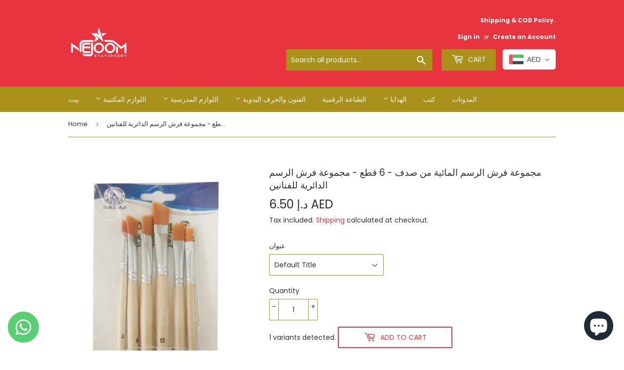

--- FILE ---
content_type: text/html; charset=utf-8
request_url: https://nejoomstationery.com/ar/products/sadaf-6-pcs-watercolor-brushes
body_size: 37118
content:
<!doctype html>
<html class="no-touch no-js">
<head>
  <!-- Google tag (gtag.js) -->
<script async src="https://www.googletagmanager.com/gtag/js?id=AW-474784187">
</script>
<script>
  window.dataLayer = window.dataLayer || [];
  function gtag(){dataLayer.push(arguments);}
  gtag('js', new Date());

  gtag('config', 'AW-474784187');
</script>

<!-- Google tag (gtag.js) event -->
<script>
  gtag('event', 'contact_us', {
    // <event_parameters>
  });
</script>

<meta name="google-site-verification" content="lxrBGOpJiCR1o6w_qgX3aO0IJ__iB89c2kzIHMEBYYA" />
  <script>(function(H){H.className=H.className.replace(/\bno-js\b/,'js')})(document.documentElement)</script>
  <!-- Basic page needs ================================================== -->
  <meta charset="utf-8">
  

  <script data-desc="seo-breadcrumb-list" type="application/ld+json">
{
  "@context": "http://schema.org",
  "@type": "BreadcrumbList",
  "itemListElement": []
}
</script><script data-desc="seo-organization" type="application/ld+json">
  {
    "@context": "http://schema.org",
    "@type": "Organization",
    "@id": "https://nejoomstationery.com#organization",
    "name": "Nejoom Stationery",
    "url": "https://nejoomstationery.com","logo": {
        "type": "ImageObject",
        "url": "https://nejoomstationery.com/cdn/shop/t/3/assets/pluginseo_structuredDataLogo_small.png?v=166258461495606331311754080766"
      },
      "image": "https://nejoomstationery.com/cdn/shop/t/3/assets/pluginseo_structuredDataLogo_small.png?v=166258461495606331311754080766","sameAs": ["https://www.facebook.com/stationerycraftstore","https://x.com/nejoomcrafts","https://www.instagram.com/nejoomstationery/#","https://www.youtube.com/channel/UCr9Zf1dDqBkn5VU9WNIrsbw","https://www.linkedin.com/company/70886065/admin/dashboard/","https://www.pinterest.com/stationerycraftstore/"]
  }
</script><script data-desc="seo-website" type="application/ld+json">
  {
    "@context": "http://schema.org",
    "@type": "WebSite",
    "name": "Nejoom Stationery",
    "url": "https://nejoomstationery.com",
    "potentialAction": {
      "@type": "SearchAction",
      "target": "https://nejoomstationery.com/search?q={search_term_string}",
      "query-input": "required name=search_term_string"
    }
  }
</script><script data-desc="seo-local-business" type="application/ld+json">
    {
      "@context": "http://schema.org",
      "@type": "LocalBusiness",
      "image": "//nejoomstationery.com/cdn/shop/t/3/assets/pluginseo_structuredDataLogo_small.png?v=166258461495606331311754080766","address": {
        "@type": "PostalAddress"}
    }
  </script><meta name="pluginseo" content="Plug in SEO Plus" data-ptf="s" data-mdf="s" />

  <meta http-equiv="X-UA-Compatible" content="IE=edge,chrome=1">

  
  <link rel="shortcut icon" href="//nejoomstationery.com/cdn/shop/files/nejoom_red_bg_32x32.jpg?v=1751733917" type="image/png" />
  

  <!-- Title and description ================================================== -->


  <!-- Product meta ================================================== -->
  <!-- /snippets/social-meta-tags.liquid -->




<meta property="og:site_name" content="Nejoom Stationery">
<meta property="og:url" content="https://nejoomstationery.com/ar/products/sadaf-6-pcs-watercolor-brushes">
<meta property="og:title" content="مجموعة فرش الرسم المائية من صدف - 6 قطع - مجموعة فرش الرسم الدائرية للفنانين">
<meta property="og:type" content="product">
<meta property="og:description" content="Easy To These Brushes Are Easy And Smooth To Draw, Which Is Convenient To Clean. Just Wash The Brushes With Water And Dry It At Cool And Dry Place.">

  <meta property="og:price:amount" content="6.50">
  <meta property="og:price:currency" content="AED">

<meta property="og:image" content="http://nejoomstationery.com/cdn/shop/files/sadaf-6-pcs-watercolor-brushes-artist-round-paint-set-art-424_1200x1200.jpg?v=1722202524">
<meta property="og:image:secure_url" content="https://nejoomstationery.com/cdn/shop/files/sadaf-6-pcs-watercolor-brushes-artist-round-paint-set-art-424_1200x1200.jpg?v=1722202524">


  <meta name="twitter:site" content="@nejoomcrafts">

<meta name="twitter:card" content="summary_large_image">
<meta name="twitter:title" content="مجموعة فرش الرسم المائية من صدف - 6 قطع - مجموعة فرش الرسم الدائرية للفنانين">
<meta name="twitter:description" content="Easy To These Brushes Are Easy And Smooth To Draw, Which Is Convenient To Clean. Just Wash The Brushes With Water And Dry It At Cool And Dry Place.">


  <!-- Helpers ================================================== -->
  <link rel="canonical" href="https://nejoomstationery.com/ar/products/sadaf-6-pcs-watercolor-brushes">
  <meta name="viewport" content="width=device-width,initial-scale=1">

  <!-- CSS ================================================== -->
  <link href="//nejoomstationery.com/cdn/shop/t/3/assets/theme.scss.css?v=28322739675139098881754080878" rel="stylesheet" type="text/css" media="all" />

  <!-- Header hook for plugins ================================================== -->
  <script>window.performance && window.performance.mark && window.performance.mark('shopify.content_for_header.start');</script><meta name="google-site-verification" content="UHa44g9WipMH0CcmOiDnvfsTyZ8KyPLYOR2sytM6PZY">
<meta name="google-site-verification" content="lxrBGOpJiCR1o6w_qgX3aO0IJ__iB89c2kzIHMEBYYA">
<meta name="facebook-domain-verification" content="5ku62ms25rni0k0i5852vo3zvhmfsh">
<meta name="facebook-domain-verification" content="853j39jwni7q1dgrlcdc1opwlxz1xk">
<meta id="shopify-digital-wallet" name="shopify-digital-wallet" content="/35387310139/digital_wallets/dialog">
<link rel="alternate" hreflang="x-default" href="https://nejoomstationery.com/products/sadaf-6-pcs-watercolor-brushes">
<link rel="alternate" hreflang="ar" href="https://nejoomstationery.com/ar/products/sadaf-6-pcs-watercolor-brushes">
<link rel="alternate" type="application/json+oembed" href="https://nejoomstationery.com/ar/products/sadaf-6-pcs-watercolor-brushes.oembed">
<script async="async" src="/checkouts/internal/preloads.js?locale=ar-AE"></script>
<script id="shopify-features" type="application/json">{"accessToken":"d44aeff0e2bc1b59e1df6ef9b2ac18df","betas":["rich-media-storefront-analytics"],"domain":"nejoomstationery.com","predictiveSearch":true,"shopId":35387310139,"locale":"ar"}</script>
<script>var Shopify = Shopify || {};
Shopify.shop = "nejooms-stationery.myshopify.com";
Shopify.locale = "ar";
Shopify.currency = {"active":"AED","rate":"1.0"};
Shopify.country = "AE";
Shopify.theme = {"name":"Supply","id":95169871931,"schema_name":"Supply","schema_version":"8.9.16","theme_store_id":679,"role":"main"};
Shopify.theme.handle = "null";
Shopify.theme.style = {"id":null,"handle":null};
Shopify.cdnHost = "nejoomstationery.com/cdn";
Shopify.routes = Shopify.routes || {};
Shopify.routes.root = "/ar/";</script>
<script type="module">!function(o){(o.Shopify=o.Shopify||{}).modules=!0}(window);</script>
<script>!function(o){function n(){var o=[];function n(){o.push(Array.prototype.slice.apply(arguments))}return n.q=o,n}var t=o.Shopify=o.Shopify||{};t.loadFeatures=n(),t.autoloadFeatures=n()}(window);</script>
<script id="shop-js-analytics" type="application/json">{"pageType":"product"}</script>
<script defer="defer" async type="module" src="//nejoomstationery.com/cdn/shopifycloud/shop-js/modules/v2/client.init-shop-cart-sync_DRRuZ9Jb.en.esm.js"></script>
<script defer="defer" async type="module" src="//nejoomstationery.com/cdn/shopifycloud/shop-js/modules/v2/chunk.common_Bq80O0pE.esm.js"></script>
<script type="module">
  await import("//nejoomstationery.com/cdn/shopifycloud/shop-js/modules/v2/client.init-shop-cart-sync_DRRuZ9Jb.en.esm.js");
await import("//nejoomstationery.com/cdn/shopifycloud/shop-js/modules/v2/chunk.common_Bq80O0pE.esm.js");

  window.Shopify.SignInWithShop?.initShopCartSync?.({"fedCMEnabled":true,"windoidEnabled":true});

</script>
<script>(function() {
  var isLoaded = false;
  function asyncLoad() {
    if (isLoaded) return;
    isLoaded = true;
    var urls = ["https:\/\/cdn1.stamped.io\/files\/widget.min.js?shop=nejooms-stationery.myshopify.com","https:\/\/widgets.automizely.com\/aftership\/gmv.js?organization_id=890b35b02bf146149ce0e206305a5642\u0026shop=nejooms-stationery.myshopify.com","https:\/\/cdn.shopify.com\/s\/files\/1\/0353\/8731\/0139\/t\/3\/assets\/pop_35387310139.js?v=1653311461\u0026shop=nejooms-stationery.myshopify.com"];
    for (var i = 0; i < urls.length; i++) {
      var s = document.createElement('script');
      s.type = 'text/javascript';
      s.async = true;
      s.src = urls[i];
      var x = document.getElementsByTagName('script')[0];
      x.parentNode.insertBefore(s, x);
    }
  };
  if(window.attachEvent) {
    window.attachEvent('onload', asyncLoad);
  } else {
    window.addEventListener('load', asyncLoad, false);
  }
})();</script>
<script id="__st">var __st={"a":35387310139,"offset":14400,"reqid":"06638bd0-3a16-4cd6-94d4-507c5ec7bacc-1763569972","pageurl":"nejoomstationery.com\/ar\/products\/sadaf-6-pcs-watercolor-brushes","u":"d35c85588889","p":"product","rtyp":"product","rid":5003481546811};</script>
<script>window.ShopifyPaypalV4VisibilityTracking = true;</script>
<script id="captcha-bootstrap">!function(){'use strict';const t='contact',e='account',n='new_comment',o=[[t,t],['blogs',n],['comments',n],[t,'customer']],c=[[e,'customer_login'],[e,'guest_login'],[e,'recover_customer_password'],[e,'create_customer']],r=t=>t.map((([t,e])=>`form[action*='/${t}']:not([data-nocaptcha='true']) input[name='form_type'][value='${e}']`)).join(','),a=t=>()=>t?[...document.querySelectorAll(t)].map((t=>t.form)):[];function s(){const t=[...o],e=r(t);return a(e)}const i='password',u='form_key',d=['recaptcha-v3-token','g-recaptcha-response','h-captcha-response',i],f=()=>{try{return window.sessionStorage}catch{return}},m='__shopify_v',_=t=>t.elements[u];function p(t,e,n=!1){try{const o=window.sessionStorage,c=JSON.parse(o.getItem(e)),{data:r}=function(t){const{data:e,action:n}=t;return t[m]||n?{data:e,action:n}:{data:t,action:n}}(c);for(const[e,n]of Object.entries(r))t.elements[e]&&(t.elements[e].value=n);n&&o.removeItem(e)}catch(o){console.error('form repopulation failed',{error:o})}}const l='form_type',E='cptcha';function T(t){t.dataset[E]=!0}const w=window,h=w.document,L='Shopify',v='ce_forms',y='captcha';let A=!1;((t,e)=>{const n=(g='f06e6c50-85a8-45c8-87d0-21a2b65856fe',I='https://cdn.shopify.com/shopifycloud/storefront-forms-hcaptcha/ce_storefront_forms_captcha_hcaptcha.v1.5.2.iife.js',D={infoText:'Protected by hCaptcha',privacyText:'Privacy',termsText:'Terms'},(t,e,n)=>{const o=w[L][v],c=o.bindForm;if(c)return c(t,g,e,D).then(n);var r;o.q.push([[t,g,e,D],n]),r=I,A||(h.body.append(Object.assign(h.createElement('script'),{id:'captcha-provider',async:!0,src:r})),A=!0)});var g,I,D;w[L]=w[L]||{},w[L][v]=w[L][v]||{},w[L][v].q=[],w[L][y]=w[L][y]||{},w[L][y].protect=function(t,e){n(t,void 0,e),T(t)},Object.freeze(w[L][y]),function(t,e,n,w,h,L){const[v,y,A,g]=function(t,e,n){const i=e?o:[],u=t?c:[],d=[...i,...u],f=r(d),m=r(i),_=r(d.filter((([t,e])=>n.includes(e))));return[a(f),a(m),a(_),s()]}(w,h,L),I=t=>{const e=t.target;return e instanceof HTMLFormElement?e:e&&e.form},D=t=>v().includes(t);t.addEventListener('submit',(t=>{const e=I(t);if(!e)return;const n=D(e)&&!e.dataset.hcaptchaBound&&!e.dataset.recaptchaBound,o=_(e),c=g().includes(e)&&(!o||!o.value);(n||c)&&t.preventDefault(),c&&!n&&(function(t){try{if(!f())return;!function(t){const e=f();if(!e)return;const n=_(t);if(!n)return;const o=n.value;o&&e.removeItem(o)}(t);const e=Array.from(Array(32),(()=>Math.random().toString(36)[2])).join('');!function(t,e){_(t)||t.append(Object.assign(document.createElement('input'),{type:'hidden',name:u})),t.elements[u].value=e}(t,e),function(t,e){const n=f();if(!n)return;const o=[...t.querySelectorAll(`input[type='${i}']`)].map((({name:t})=>t)),c=[...d,...o],r={};for(const[a,s]of new FormData(t).entries())c.includes(a)||(r[a]=s);n.setItem(e,JSON.stringify({[m]:1,action:t.action,data:r}))}(t,e)}catch(e){console.error('failed to persist form',e)}}(e),e.submit())}));const S=(t,e)=>{t&&!t.dataset[E]&&(n(t,e.some((e=>e===t))),T(t))};for(const o of['focusin','change'])t.addEventListener(o,(t=>{const e=I(t);D(e)&&S(e,y())}));const B=e.get('form_key'),M=e.get(l),P=B&&M;t.addEventListener('DOMContentLoaded',(()=>{const t=y();if(P)for(const e of t)e.elements[l].value===M&&p(e,B);[...new Set([...A(),...v().filter((t=>'true'===t.dataset.shopifyCaptcha))])].forEach((e=>S(e,t)))}))}(h,new URLSearchParams(w.location.search),n,t,e,['guest_login'])})(!0,!0)}();</script>
<script integrity="sha256-52AcMU7V7pcBOXWImdc/TAGTFKeNjmkeM1Pvks/DTgc=" data-source-attribution="shopify.loadfeatures" defer="defer" src="//nejoomstationery.com/cdn/shopifycloud/storefront/assets/storefront/load_feature-81c60534.js" crossorigin="anonymous"></script>
<script data-source-attribution="shopify.dynamic_checkout.dynamic.init">var Shopify=Shopify||{};Shopify.PaymentButton=Shopify.PaymentButton||{isStorefrontPortableWallets:!0,init:function(){window.Shopify.PaymentButton.init=function(){};var t=document.createElement("script");t.src="https://nejoomstationery.com/cdn/shopifycloud/portable-wallets/latest/portable-wallets.ar.js",t.type="module",document.head.appendChild(t)}};
</script>
<script data-source-attribution="shopify.dynamic_checkout.buyer_consent">
  function portableWalletsHideBuyerConsent(e){var t=document.getElementById("shopify-buyer-consent"),n=document.getElementById("shopify-subscription-policy-button");t&&n&&(t.classList.add("hidden"),t.setAttribute("aria-hidden","true"),n.removeEventListener("click",e))}function portableWalletsShowBuyerConsent(e){var t=document.getElementById("shopify-buyer-consent"),n=document.getElementById("shopify-subscription-policy-button");t&&n&&(t.classList.remove("hidden"),t.removeAttribute("aria-hidden"),n.addEventListener("click",e))}window.Shopify?.PaymentButton&&(window.Shopify.PaymentButton.hideBuyerConsent=portableWalletsHideBuyerConsent,window.Shopify.PaymentButton.showBuyerConsent=portableWalletsShowBuyerConsent);
</script>
<script>
  function portableWalletsCleanup(e){e&&e.src&&console.error("Failed to load portable wallets script "+e.src);var t=document.querySelectorAll("shopify-accelerated-checkout .shopify-payment-button__skeleton, shopify-accelerated-checkout-cart .wallet-cart-button__skeleton"),e=document.getElementById("shopify-buyer-consent");for(let e=0;e<t.length;e++)t[e].remove();e&&e.remove()}function portableWalletsNotLoadedAsModule(e){e instanceof ErrorEvent&&"string"==typeof e.message&&e.message.includes("import.meta")&&"string"==typeof e.filename&&e.filename.includes("portable-wallets")&&(window.removeEventListener("error",portableWalletsNotLoadedAsModule),window.Shopify.PaymentButton.failedToLoad=e,"loading"===document.readyState?document.addEventListener("DOMContentLoaded",window.Shopify.PaymentButton.init):window.Shopify.PaymentButton.init())}window.addEventListener("error",portableWalletsNotLoadedAsModule);
</script>

<script type="module" src="https://nejoomstationery.com/cdn/shopifycloud/portable-wallets/latest/portable-wallets.ar.js" onError="portableWalletsCleanup(this)" crossorigin="anonymous"></script>
<script nomodule>
  document.addEventListener("DOMContentLoaded", portableWalletsCleanup);
</script>

<link id="shopify-accelerated-checkout-styles" rel="stylesheet" media="screen" href="https://nejoomstationery.com/cdn/shopifycloud/portable-wallets/latest/accelerated-checkout-backwards-compat.css" crossorigin="anonymous">
<style id="shopify-accelerated-checkout-cart">
        #shopify-buyer-consent {
  margin-top: 1em;
  display: inline-block;
  width: 100%;
}

#shopify-buyer-consent.hidden {
  display: none;
}

#shopify-subscription-policy-button {
  background: none;
  border: none;
  padding: 0;
  text-decoration: underline;
  font-size: inherit;
  cursor: pointer;
}

#shopify-subscription-policy-button::before {
  box-shadow: none;
}

      </style>

<script>window.performance && window.performance.mark && window.performance.mark('shopify.content_for_header.end');</script>

  
  

  <script src="//nejoomstationery.com/cdn/shop/t/3/assets/jquery-2.2.3.min.js?v=58211863146907186831586154192" type="text/javascript"></script>

  <script src="//nejoomstationery.com/cdn/shop/t/3/assets/lazysizes.min.js?v=8147953233334221341586154192" async="async"></script>
  <script src="//nejoomstationery.com/cdn/shop/t/3/assets/vendor.js?v=106177282645720727331586154195" defer="defer"></script>
  <script src="//nejoomstationery.com/cdn/shop/t/3/assets/theme.js?v=28189871651404536171619429943" defer="defer"></script>


<!-- BEGIN app block: shopify://apps/judge-me-reviews/blocks/judgeme_core/61ccd3b1-a9f2-4160-9fe9-4fec8413e5d8 --><!-- Start of Judge.me Core -->




<link rel="dns-prefetch" href="https://cdnwidget.judge.me">
<link rel="dns-prefetch" href="https://cdn.judge.me">
<link rel="dns-prefetch" href="https://cdn1.judge.me">
<link rel="dns-prefetch" href="https://api.judge.me">

<script data-cfasync="false" class="jdgm-settings-script">window.jdgmSettings={"pagination":5,"disable_web_reviews":false,"badge_no_review_text":"No reviews","badge_n_reviews_text":"{{ n }} review/reviews","hide_badge_preview_if_no_reviews":true,"badge_hide_text":false,"enforce_center_preview_badge":false,"widget_title":"Customer Reviews","widget_open_form_text":"Write a review","widget_close_form_text":"Cancel review","widget_refresh_page_text":"Refresh page","widget_summary_text":"Based on {{ number_of_reviews }} review/reviews","widget_no_review_text":"Be the first to write a review","widget_name_field_text":"Name","widget_verified_name_field_text":"Verified Name (public)","widget_name_placeholder_text":"Enter your name (public)","widget_required_field_error_text":"This field is required.","widget_email_field_text":"Email","widget_verified_email_field_text":"Verified Email (private, can not be edited)","widget_email_placeholder_text":"Enter your email (private)","widget_email_field_error_text":"Please enter a valid email address.","widget_rating_field_text":"Rating","widget_review_title_field_text":"Review Title","widget_review_title_placeholder_text":"Give your review a title","widget_review_body_field_text":"Review","widget_review_body_placeholder_text":"Write your comments here","widget_pictures_field_text":"Picture/Video (optional)","widget_submit_review_text":"Submit Review","widget_submit_verified_review_text":"Submit Verified Review","widget_submit_success_msg_with_auto_publish":"Thank you! Please refresh the page in a few moments to see your review. You can remove or edit your review by logging into \u003ca href='https://judge.me/login' target='_blank' rel='nofollow noopener'\u003eJudge.me\u003c/a\u003e","widget_submit_success_msg_no_auto_publish":"Thank you! Your review will be published as soon as it is approved by the shop admin. You can remove or edit your review by logging into \u003ca href='https://judge.me/login' target='_blank' rel='nofollow noopener'\u003eJudge.me\u003c/a\u003e","widget_show_default_reviews_out_of_total_text":"Showing {{ n_reviews_shown }} out of {{ n_reviews }} reviews.","widget_show_all_link_text":"Show all","widget_show_less_link_text":"Show less","widget_author_said_text":"{{ reviewer_name }} said:","widget_days_text":"{{ n }} days ago","widget_weeks_text":"{{ n }} week/weeks ago","widget_months_text":"{{ n }} month/months ago","widget_years_text":"{{ n }} year/years ago","widget_yesterday_text":"Yesterday","widget_today_text":"Today","widget_replied_text":"\u003e\u003e {{ shop_name }} replied:","widget_read_more_text":"Read more","widget_rating_filter_see_all_text":"See all reviews","widget_sorting_most_recent_text":"Most Recent","widget_sorting_highest_rating_text":"Highest Rating","widget_sorting_lowest_rating_text":"Lowest Rating","widget_sorting_with_pictures_text":"Only Pictures","widget_sorting_most_helpful_text":"Most Helpful","widget_open_question_form_text":"Ask a question","widget_reviews_subtab_text":"Reviews","widget_questions_subtab_text":"Questions","widget_question_label_text":"Question","widget_answer_label_text":"Answer","widget_question_placeholder_text":"Write your question here","widget_submit_question_text":"Submit Question","widget_question_submit_success_text":"Thank you for your question! We will notify you once it gets answered.","verified_badge_text":"Verified","verified_badge_placement":"left-of-reviewer-name","widget_hide_border":false,"widget_social_share":false,"all_reviews_include_out_of_store_products":true,"all_reviews_out_of_store_text":"(out of store)","all_reviews_product_name_prefix_text":"about","enable_review_pictures":true,"widget_product_reviews_subtab_text":"Product Reviews","widget_shop_reviews_subtab_text":"Shop Reviews","widget_write_a_store_review_text":"Write a Store Review","widget_sorting_pictures_first_text":"Pictures First","floating_tab_button_name":"★ Judge.me Reviews","floating_tab_title":"Let customers speak for us","floating_tab_url":"","floating_tab_url_enabled":false,"all_reviews_text_badge_text":"Customers rate us {{ shop.metafields.judgeme.all_reviews_rating | round: 1 }}/5 based on {{ shop.metafields.judgeme.all_reviews_count }} reviews.","all_reviews_text_badge_text_branded_style":"{{ shop.metafields.judgeme.all_reviews_rating | round: 1 }} out of 5 stars based on {{ shop.metafields.judgeme.all_reviews_count }} reviews","all_reviews_text_badge_url":"","all_reviews_text_style":"branded","featured_carousel_title":"Let customers speak for us","featured_carousel_count_text":"from {{ n }} reviews","featured_carousel_url":"","verified_count_badge_style":"branded","verified_count_badge_url":"","picture_reminder_submit_button":"Upload Pictures","widget_sorting_videos_first_text":"Videos First","widget_review_pending_text":"Pending","remove_microdata_snippet":true,"preview_badge_no_question_text":"No questions","preview_badge_n_question_text":"{{ number_of_questions }} question/questions","widget_search_bar_placeholder":"Search reviews","widget_sorting_verified_only_text":"Verified only","featured_carousel_verified_badge_enable":true,"featured_carousel_more_reviews_button_text":"Read more reviews","featured_carousel_view_product_button_text":"View product","all_reviews_page_load_more_text":"Load More Reviews","widget_advanced_speed_features":5,"widget_public_name_text":"displayed publicly like","default_reviewer_name_has_non_latin":true,"widget_reviewer_anonymous":"Anonymous","medals_widget_title":"Judge.me Review Medals","widget_invalid_yt_video_url_error_text":"Not a YouTube video URL","widget_max_length_field_error_text":"Please enter no more than {0} characters.","widget_verified_by_shop_text":"Verified by Shop","widget_load_with_code_splitting":true,"widget_ugc_title":"Made by us, Shared by you","widget_ugc_subtitle":"Tag us to see your picture featured in our page","widget_ugc_primary_button_text":"Buy Now","widget_ugc_secondary_button_text":"Load More","widget_ugc_reviews_button_text":"View Reviews","widget_primary_color":"#E7343F","widget_summary_average_rating_text":"{{ average_rating }} out of 5","widget_media_grid_title":"Customer photos \u0026 videos","widget_media_grid_see_more_text":"See more","widget_verified_by_judgeme_text":"Verified by Judge.me","widget_verified_by_judgeme_text_in_store_medals":"Verified by Judge.me","widget_media_field_exceed_quantity_message":"Sorry, we can only accept {{ max_media }} for one review.","widget_media_field_exceed_limit_message":"{{ file_name }} is too large, please select a {{ media_type }} less than {{ size_limit }}MB.","widget_review_submitted_text":"Review Submitted!","widget_question_submitted_text":"Question Submitted!","widget_close_form_text_question":"Cancel","widget_write_your_answer_here_text":"Write your answer here","widget_enabled_branded_link":true,"widget_show_collected_by_judgeme":true,"widget_collected_by_judgeme_text":"collected by Judge.me","widget_load_more_text":"Load More","widget_full_review_text":"Full Review","widget_read_more_reviews_text":"Read More Reviews","widget_read_questions_text":"Read Questions","widget_questions_and_answers_text":"Questions \u0026 Answers","widget_verified_by_text":"Verified by","widget_number_of_reviews_text":"{{ number_of_reviews }} reviews","widget_back_button_text":"Back","widget_next_button_text":"Next","widget_custom_forms_filter_button":"Filters","how_reviews_are_collected":"How reviews are collected?","widget_gdpr_statement":"How we use your data: We’ll only contact you about the review you left, and only if necessary. By submitting your review, you agree to Judge.me’s \u003ca href='https://judge.me/terms' target='_blank' rel='nofollow noopener'\u003eterms\u003c/a\u003e, \u003ca href='https://judge.me/privacy' target='_blank' rel='nofollow noopener'\u003eprivacy\u003c/a\u003e and \u003ca href='https://judge.me/content-policy' target='_blank' rel='nofollow noopener'\u003econtent\u003c/a\u003e policies.","review_snippet_widget_round_border_style":true,"review_snippet_widget_card_color":"#FFFFFF","review_snippet_widget_slider_arrows_background_color":"#FFFFFF","review_snippet_widget_slider_arrows_color":"#000000","review_snippet_widget_star_color":"#339999","platform":"shopify","branding_url":"https://judge.me/reviews","branding_text":"Powered by Judge.me","locale":"en","reply_name":"Nejoom Stationery","widget_version":"3.0","footer":true,"autopublish":true,"review_dates":true,"enable_custom_form":false,"can_be_branded":true};</script> <style class="jdgm-settings-style">.jdgm-xx{left:0}:root{--jdgm-primary-color:#E7343F;--jdgm-secondary-color:rgba(231,52,63,0.1);--jdgm-star-color:#E7343F;--jdgm-write-review-text-color:white;--jdgm-write-review-bg-color:#E7343F;--jdgm-paginate-color:#E7343F;--jdgm-border-radius:0;--jdgm-reviewer-name-color:#E7343F}.jdgm-histogram__bar-content{background-color:#E7343F}.jdgm-rev[data-verified-buyer=true] .jdgm-rev__icon.jdgm-rev__icon:after,.jdgm-rev__buyer-badge.jdgm-rev__buyer-badge{color:white;background-color:#E7343F}.jdgm-review-widget--small .jdgm-gallery.jdgm-gallery .jdgm-gallery__thumbnail-link:nth-child(8) .jdgm-gallery__thumbnail-wrapper.jdgm-gallery__thumbnail-wrapper:before{content:"See more"}@media only screen and (min-width: 768px){.jdgm-gallery.jdgm-gallery .jdgm-gallery__thumbnail-link:nth-child(8) .jdgm-gallery__thumbnail-wrapper.jdgm-gallery__thumbnail-wrapper:before{content:"See more"}}.jdgm-prev-badge[data-average-rating='0.00']{display:none !important}.jdgm-author-all-initials{display:none !important}.jdgm-author-last-initial{display:none !important}.jdgm-rev-widg__title{visibility:hidden}.jdgm-rev-widg__summary-text{visibility:hidden}.jdgm-prev-badge__text{visibility:hidden}.jdgm-rev__replier:before{content:'Nejoom Stationery'}.jdgm-rev__prod-link-prefix:before{content:'about'}.jdgm-rev__out-of-store-text:before{content:'(out of store)'}@media only screen and (min-width: 768px){.jdgm-rev__pics .jdgm-rev_all-rev-page-picture-separator,.jdgm-rev__pics .jdgm-rev__product-picture{display:none}}@media only screen and (max-width: 768px){.jdgm-rev__pics .jdgm-rev_all-rev-page-picture-separator,.jdgm-rev__pics .jdgm-rev__product-picture{display:none}}.jdgm-preview-badge[data-template="product"]{display:none !important}.jdgm-preview-badge[data-template="collection"]{display:none !important}.jdgm-preview-badge[data-template="index"]{display:none !important}.jdgm-review-widget[data-from-snippet="true"]{display:none !important}.jdgm-verified-count-badget[data-from-snippet="true"]{display:none !important}.jdgm-carousel-wrapper[data-from-snippet="true"]{display:none !important}.jdgm-all-reviews-text[data-from-snippet="true"]{display:none !important}.jdgm-medals-section[data-from-snippet="true"]{display:none !important}.jdgm-ugc-media-wrapper[data-from-snippet="true"]{display:none !important}.jdgm-review-snippet-widget .jdgm-rev-snippet-widget__cards-container .jdgm-rev-snippet-card{border-radius:8px;background:#fff}.jdgm-review-snippet-widget .jdgm-rev-snippet-widget__cards-container .jdgm-rev-snippet-card__rev-rating .jdgm-star{color:#399}.jdgm-review-snippet-widget .jdgm-rev-snippet-widget__prev-btn,.jdgm-review-snippet-widget .jdgm-rev-snippet-widget__next-btn{border-radius:50%;background:#fff}.jdgm-review-snippet-widget .jdgm-rev-snippet-widget__prev-btn>svg,.jdgm-review-snippet-widget .jdgm-rev-snippet-widget__next-btn>svg{fill:#000}.jdgm-full-rev-modal.rev-snippet-widget .jm-mfp-container .jm-mfp-content,.jdgm-full-rev-modal.rev-snippet-widget .jm-mfp-container .jdgm-full-rev__icon,.jdgm-full-rev-modal.rev-snippet-widget .jm-mfp-container .jdgm-full-rev__pic-img,.jdgm-full-rev-modal.rev-snippet-widget .jm-mfp-container .jdgm-full-rev__reply{border-radius:8px}.jdgm-full-rev-modal.rev-snippet-widget .jm-mfp-container .jdgm-full-rev[data-verified-buyer="true"] .jdgm-full-rev__icon::after{border-radius:8px}.jdgm-full-rev-modal.rev-snippet-widget .jm-mfp-container .jdgm-full-rev .jdgm-rev__buyer-badge{border-radius:calc( 8px / 2 )}.jdgm-full-rev-modal.rev-snippet-widget .jm-mfp-container .jdgm-full-rev .jdgm-full-rev__replier::before{content:'Nejoom Stationery'}.jdgm-full-rev-modal.rev-snippet-widget .jm-mfp-container .jdgm-full-rev .jdgm-full-rev__product-button{border-radius:calc( 8px * 6 )}
</style> <style class="jdgm-settings-style"></style>

  
  
  
  <style class="jdgm-miracle-styles">
  @-webkit-keyframes jdgm-spin{0%{-webkit-transform:rotate(0deg);-ms-transform:rotate(0deg);transform:rotate(0deg)}100%{-webkit-transform:rotate(359deg);-ms-transform:rotate(359deg);transform:rotate(359deg)}}@keyframes jdgm-spin{0%{-webkit-transform:rotate(0deg);-ms-transform:rotate(0deg);transform:rotate(0deg)}100%{-webkit-transform:rotate(359deg);-ms-transform:rotate(359deg);transform:rotate(359deg)}}@font-face{font-family:'JudgemeStar';src:url("[data-uri]") format("woff");font-weight:normal;font-style:normal}.jdgm-star{font-family:'JudgemeStar';display:inline !important;text-decoration:none !important;padding:0 4px 0 0 !important;margin:0 !important;font-weight:bold;opacity:1;-webkit-font-smoothing:antialiased;-moz-osx-font-smoothing:grayscale}.jdgm-star:hover{opacity:1}.jdgm-star:last-of-type{padding:0 !important}.jdgm-star.jdgm--on:before{content:"\e000"}.jdgm-star.jdgm--off:before{content:"\e001"}.jdgm-star.jdgm--half:before{content:"\e002"}.jdgm-widget *{margin:0;line-height:1.4;-webkit-box-sizing:border-box;-moz-box-sizing:border-box;box-sizing:border-box;-webkit-overflow-scrolling:touch}.jdgm-hidden{display:none !important;visibility:hidden !important}.jdgm-temp-hidden{display:none}.jdgm-spinner{width:40px;height:40px;margin:auto;border-radius:50%;border-top:2px solid #eee;border-right:2px solid #eee;border-bottom:2px solid #eee;border-left:2px solid #ccc;-webkit-animation:jdgm-spin 0.8s infinite linear;animation:jdgm-spin 0.8s infinite linear}.jdgm-prev-badge{display:block !important}

</style>


  
  
   


<script data-cfasync='false' class='jdgm-script'>
!function(e){window.jdgm=window.jdgm||{},jdgm.CDN_HOST="https://cdnwidget.judge.me/",jdgm.API_HOST="https://api.judge.me/",jdgm.CDN_BASE_URL="https://cdn.shopify.com/extensions/019a9793-7a5c-7027-bae4-c79771650ffb/judgeme-extensions-218/assets/",
jdgm.docReady=function(d){(e.attachEvent?"complete"===e.readyState:"loading"!==e.readyState)?
setTimeout(d,0):e.addEventListener("DOMContentLoaded",d)},jdgm.loadCSS=function(d,t,o,a){
!o&&jdgm.loadCSS.requestedUrls.indexOf(d)>=0||(jdgm.loadCSS.requestedUrls.push(d),
(a=e.createElement("link")).rel="stylesheet",a.class="jdgm-stylesheet",a.media="nope!",
a.href=d,a.onload=function(){this.media="all",t&&setTimeout(t)},e.body.appendChild(a))},
jdgm.loadCSS.requestedUrls=[],jdgm.loadJS=function(e,d){var t=new XMLHttpRequest;
t.onreadystatechange=function(){4===t.readyState&&(Function(t.response)(),d&&d(t.response))},
t.open("GET",e),t.send()},jdgm.docReady((function(){(window.jdgmLoadCSS||e.querySelectorAll(
".jdgm-widget, .jdgm-all-reviews-page").length>0)&&(jdgmSettings.widget_load_with_code_splitting?
parseFloat(jdgmSettings.widget_version)>=3?jdgm.loadCSS(jdgm.CDN_HOST+"widget_v3/base.css"):
jdgm.loadCSS(jdgm.CDN_HOST+"widget/base.css"):jdgm.loadCSS(jdgm.CDN_HOST+"shopify_v2.css"),
jdgm.loadJS(jdgm.CDN_HOST+"loader.js"))}))}(document);
</script>
<noscript><link rel="stylesheet" type="text/css" media="all" href="https://cdnwidget.judge.me/shopify_v2.css"></noscript>

<!-- BEGIN app snippet: theme_fix_tags --><script>
  (function() {
    var jdgmThemeFixes = null;
    if (!jdgmThemeFixes) return;
    var thisThemeFix = jdgmThemeFixes[Shopify.theme.id];
    if (!thisThemeFix) return;

    if (thisThemeFix.html) {
      document.addEventListener("DOMContentLoaded", function() {
        var htmlDiv = document.createElement('div');
        htmlDiv.classList.add('jdgm-theme-fix-html');
        htmlDiv.innerHTML = thisThemeFix.html;
        document.body.append(htmlDiv);
      });
    };

    if (thisThemeFix.css) {
      var styleTag = document.createElement('style');
      styleTag.classList.add('jdgm-theme-fix-style');
      styleTag.innerHTML = thisThemeFix.css;
      document.head.append(styleTag);
    };

    if (thisThemeFix.js) {
      var scriptTag = document.createElement('script');
      scriptTag.classList.add('jdgm-theme-fix-script');
      scriptTag.innerHTML = thisThemeFix.js;
      document.head.append(scriptTag);
    };
  })();
</script>
<!-- END app snippet -->
<!-- End of Judge.me Core -->



<!-- END app block --><!-- BEGIN app block: shopify://apps/whatsapp-button/blocks/app-embed-block/96d80a63-e860-4262-a001-8b82ac4d00e6 --><script>
    (function() {
        function asyncLoad() {
            var url = 'https://whatsapp-button.eazeapps.io/api/buttonInstallation/scriptTag?shopId=29246&v=1758649220';
            var s = document.createElement('script');
            s.type = 'text/javascript';
            s.async = true;
            s.src = url;
            var x = document.getElementsByTagName('script')[0];
            x.parentNode.insertBefore(s, x);
        };
        if(window.attachEvent) {
            window.attachEvent('onload', asyncLoad);
        } else {
            window.addEventListener('load', asyncLoad, false);
        }
    })();
</script>

<!-- END app block --><!-- BEGIN app block: shopify://apps/beast-currency-converter/blocks/doubly/267afa86-a419-4d5b-a61b-556038e7294d -->


	<script>
		var DoublyGlobalCurrency, catchXHR = true, bccAppVersion = 1;
       	var DoublyGlobal = {
			theme : 'flags_theme',
			spanClass : 'money',
			cookieName : '_g1586177433',
			ratesUrl :  'https://init.grizzlyapps.com/9e32c84f0db4f7b1eb40c32bdb0bdea9',
			geoUrl : 'https://currency.grizzlyapps.com/83d400c612f9a099fab8f76dcab73a48',
			shopCurrency : 'AED',
            allowedCurrencies : '["AED","USD"]',
			countriesJSON : '[]',
			currencyMessage : 'All orders are processed in USD. While the content of your cart is currently displayed in <span class="selected-currency"></span>, you will checkout using USD at the most current exchange rate.',
            currencyFormat : 'money_with_currency_format',
			euroFormat : 'amount',
            removeDecimals : 0,
            roundDecimals : 0,
            roundTo : '99',
            autoSwitch : 0,
			showPriceOnHover : 0,
            showCurrencyMessage : false,
			hideConverter : '0',
			forceJqueryLoad : false,
			beeketing : true,
			themeScript : '',
			customerScriptBefore : '',
			customerScriptAfter : '',
			debug: false
		};

		<!-- inline script: fixes + various plugin js functions -->
		DoublyGlobal.themeScript = "if(DoublyGlobal.debug) debugger;jQueryGrizzly('head').append('<style> .doubly-wrapper { display: inline-block; margin: 0 0 1px 14px } .doubly-message { margin:0px 0px 20px; } @media screen and (min-width:894px) { .site-header .wrapper .grid-item { width: 40% } .site-header .wrapper .grid-item.large--text-right { width: 60% } .search-bar { max-width: 50% } } @media screen and (min-width:769px) and (max-width:893px) { .search-bar { max-width: 45% } .site-header .wrapper .grid-item { width: 34% } .site-header .wrapper .grid-item.large--text-right { width: 66% } } @media screen and (max-width:768px) { #mobileNavBar .cart-toggle { display: inline-block; float: right } .site-header .wrapper .grid-item .doubly-nice-select { display: none } .doubly-nice-select .current { color:#f3f3f3 !important; } .doubly-nice-select:after { border-color:#f3f3f3; } .doubly-wrapper { margin-top: 12px } } <\/style>'); if(jQueryGrizzly('.product-item--price .sale-tag').first().text().trim().length > 0) { if(jQueryGrizzly('.product-item--price .sale-tag').first().text().trim().indexOf('%') == -1) { var saveInitialText = jQueryGrizzly('.product-item--price .sale-tag').first().text().trim().substring(0,jQueryGrizzly('.product-item--price .sale-tag').first().text().trim().indexOf(' ')); } } else if(jQueryGrizzly('#comparePrice-product-template').first().text().trim().length > 0) { if(jQueryGrizzly('#comparePrice-product-template').first().text().trim().indexOf('%') == -1) { var saveInitialText = jQueryGrizzly('#comparePrice-product-template').first().text().trim().substring(0,jQueryGrizzly('#comparePrice-product-template').first().text().trim().indexOf(' ')); } } if (jQueryGrizzly('.site-header .wrapper .doubly-wrapper').length==0) { jQueryGrizzly('.site-header .wrapper .header-cart-btn').after('<div class=\"doubly-wrapper\"><\/div>'); } jQueryGrizzly('#mobileNavBar .cart-toggle').before('<div class=\"doubly-wrapper\"><\/div>'); jQueryGrizzly(document).ajaxComplete(function() { setTimeout(function(){ \/* old Supply theme *\/ if (jQueryGrizzly('.cart-form .cart-row').last().find('.doubly-message').length==0) { jQueryGrizzly('.cart-form .cart-row').last().prepend('<div class=\"doubly-message\"><\/div>'); } \/* new Supply theme *\/ if (jQueryGrizzly('#ajaxifyCart .cart-row').last().find('.doubly-message').length==0) { jQueryGrizzly('#ajaxifyCart .cart-row').last().prepend('<div class=\"doubly-message\"><\/div>'); } initExtraFeatures(); },100); }); jQueryGrizzly(document).ajaxComplete(function() { setTimeout(function(){ if (jQueryGrizzly('#ajaxifyCart .cart-row .grid .grid-item .h2>small>.'+spanClass).length==0) { jQueryGrizzly('#ajaxifyCart .cart-row .grid .grid-item .h2>small').wrapInner('<span class=\"'+spanClass+'\"><\/span>'); } if (jQueryGrizzly('#ajaxifyCart .cart-row .cart-subtotal .h1>small>.'+spanClass).length==0) { jQueryGrizzly('#ajaxifyCart .cart-row .cart-subtotal .h1>small').wrapInner('<span class=\"'+spanClass+'\"><\/span'); } DoublyCurrency.convertAll(jQueryGrizzly('[name=doubly-currencies]').val()); initExtraFeatures(); },1000); }); jQueryGrizzly('.single-option-selector').bind('change.ChangeCurrency',function() { if(jQueryGrizzly('#comparePrice-product-template').first().text().trim().indexOf('%') == -1) { jQueryGrizzly('#comparePrice-product-template').addClass(spanClass); if (jQueryGrizzly('#comparePrice-product-template>.'+spanClass).length!==0) { jQueryGrizzly('#comparePrice-product-template').html(jQueryGrizzly('#comparePrice-product-template>.'+spanClass).text()); } jQueryGrizzly('#comparePrice-product-template.'+spanClass).each(function() { var attributes = jQueryGrizzly.map(this.attributes, function(item) { return item.name; }); var moneyTag = jQueryGrizzly(this); jQueryGrizzly.each(attributes, function(i, item) { if (item!='class' && item!='style' && item!='id') { moneyTag.removeAttr(item); } }); }); } if(jQueryGrizzly('#productPrice-product-template>span>span.'+spanClass).length == 0) { jQueryGrizzly('#productPrice-product-template>span').first().addClass(spanClass); } if (jQueryGrizzly('#productPrice-product-template>span[aria-hidden=\"true\"]>s>span.' + spanClass).length == 0) { jQueryGrizzly('#productPrice-product-template>span[aria-hidden=\"true\"]>s').wrapInner('<span class=\"' + spanClass + '\"><\/span>'); } DoublyCurrency.convertAll(jQueryGrizzly('[name=doubly-currencies]').val()); initExtraFeatures(); if(jQueryGrizzly('#comparePrice-product-template').first().text().trim().indexOf('%') == -1) { var saveText = saveInitialText+' '+jQueryGrizzly('#comparePrice-product-template').text(); jQueryGrizzly('#comparePrice-product-template').text(saveText); } }); setTimeout(function(){ if(jQueryGrizzly('#productPrice-product-template>span>span.'+spanClass).length == 0) { jQueryGrizzly('#productPrice-product-template>span').first().addClass(spanClass); } if(jQueryGrizzly('#productPrice-product-template>span[aria-hidden=\"true\"]>s>span.'+spanClass).length == 0) { jQueryGrizzly('#productPrice-product-template>span[aria-hidden=\"true\"]>s').wrapInner('<span class=\"'+spanClass+'\"><\/span>'); } if(jQueryGrizzly('#comparePrice-product-template').first().text().trim().indexOf('%') == -1) { if(jQueryGrizzly('#comparePrice-product-template>span.'+spanClass).length == 0) { jQueryGrizzly('#comparePrice-product-template').addClass(spanClass); } } DoublyCurrency.convertAll(jQueryGrizzly('[name=doubly-currencies]').val()); if(jQueryGrizzly('#comparePrice-product-template').first().text().trim().indexOf('%') == -1) { if(jQueryGrizzly('#comparePrice-product-template').text().indexOf(saveInitialText) == -1) { var saveText = saveInitialText+' '+jQueryGrizzly('#comparePrice-product-template').text(); jQueryGrizzly('#comparePrice-product-template').text(saveText); } } if(jQueryGrizzly('.product-item--price .sale-tag').first().text().trim().indexOf('%') == -1) { if(jQueryGrizzly('.product-item--price .sale-tag').first().text().trim().indexOf(saveInitialText) == -1) { jQueryGrizzly('.product-item--price .sale-tag').each(function(){ var saveText = saveInitialText+' '+jQueryGrizzly(this).text(); jQueryGrizzly(this).text(saveText); }); } } },1000); function afterCurrencySwitcherInit() { jQueryGrizzly('#mobileNavBar .doubly-wrapper .doubly-nice-select').addClass('slim'); jQueryGrizzly('[name=doubly-currencies]').change(function() { if(jQueryGrizzly('#comparePrice-product-template').first().text().trim().indexOf('%') == -1) { if(jQueryGrizzly('#comparePrice-product-template').text().indexOf(saveInitialText) == -1) { var saveText = saveInitialText+' '+jQueryGrizzly('#comparePrice-product-template').text(); jQueryGrizzly('#comparePrice-product-template').text(saveText); } } if(jQueryGrizzly('.product-item--price .sale-tag').first().text().trim().indexOf('%') == -1) { jQueryGrizzly('.product-item--price .sale-tag').each(function(){ if(jQueryGrizzly(this).text().indexOf(saveInitialText) == -1) { var saveText = saveInitialText+' '+jQueryGrizzly(this).text(); jQueryGrizzly(this).text(saveText); } }); } }); } if(jQueryGrizzly('.product-item--price .sale-tag').first().text().trim().indexOf('%') == -1) { jQueryGrizzly('.product-item--price .sale-tag').addClass(spanClass); jQueryGrizzly('.product-item--price .sale-tag').each(function() { if(jQueryGrizzly(this).find('>span.'+spanClass).length > 0) { var amountText = jQueryGrizzly(this).find('>span.'+spanClass).text(); jQueryGrizzly(this).html(amountText); } }); } jQueryGrizzly('.product-item--price .h1>small[aria-hidden=\"true\"]').wrapInner('<span class=\"'+spanClass+'\"><\/span>'); jQueryGrizzly('.product-item--price .h1>small>s>small[aria-hidden=\"true\"]').wrapInner('<span class=\"'+spanClass+'\"><\/span>');";
                    DoublyGlobal.initNiceSelect = function(){
                        !function(e) {
                            e.fn.niceSelect = function() {
                                this.each(function() {
                                    var s = e(this);
                                    var t = s.next()
                                    , n = s.find('option')
                                    , a = s.find('option:selected');
                                    t.find('.current').html('<span class="flags flags-' + a.data('country') + '"></span> &nbsp;' + a.data('display') || a.text());
                                }),
                                e(document).off('.nice_select'),
                                e(document).on('click.nice_select', '.doubly-nice-select.doubly-nice-select', function(s) {
                                    var t = e(this);
                                    e('.doubly-nice-select').not(t).removeClass('open'),
                                    t.toggleClass('open'),
                                    t.hasClass('open') ? (t.find('.option'),
                                    t.find('.focus').removeClass('focus'),
                                    t.find('.selected').addClass('focus')) : t.focus()
                                }),
                                e(document).on('click.nice_select', function(s) {
                                    0 === e(s.target).closest('.doubly-nice-select').length && e('.doubly-nice-select').removeClass('open').find('.option')
                                }),
                                e(document).on('click.nice_select', '.doubly-nice-select .option', function(s) {
                                    var t = e(this);
                                    e('.doubly-nice-select').each(function() {
                                        var s = e(this).find('.option[data-value="' + t.data('value') + '"]')
                                        , n = s.closest('.doubly-nice-select');
                                        n.find('.selected').removeClass('selected'),
                                        s.addClass('selected');
                                        var a = '<span class="flags flags-' + s.data('country') + '"></span> &nbsp;' + s.data('display') || s.text();
                                        n.find('.current').html(a),
                                        n.prev('select').val(s.data('value')).trigger('change')
                                    })
                                }),
                                e(document).on('keydown.nice_select', '.doubly-nice-select', function(s) {
                                    var t = e(this)
                                    , n = e(t.find('.focus') || t.find('.list .option.selected'));
                                    if (32 == s.keyCode || 13 == s.keyCode)
                                        return t.hasClass('open') ? n.trigger('click') : t.trigger('click'),
                                        !1;
                                    if (40 == s.keyCode)
                                        return t.hasClass('open') ? n.next().length > 0 && (t.find('.focus').removeClass('focus'),
                                        n.next().addClass('focus')) : t.trigger('click'),
                                        !1;
                                    if (38 == s.keyCode)
                                        return t.hasClass('open') ? n.prev().length > 0 && (t.find('.focus').removeClass('focus'),
                                        n.prev().addClass('focus')) : t.trigger('click'),
                                        !1;
                                    if (27 == s.keyCode)
                                        t.hasClass('open') && t.trigger('click');
                                    else if (9 == s.keyCode && t.hasClass('open'))
                                        return !1
                                })
                            }
                        }(jQueryGrizzly);
                    };
                DoublyGlobal.addSelect = function(){
                    /* add select in select wrapper or body */  
                    if (jQueryGrizzly('.doubly-wrapper').length>0) { 
                        var doublyWrapper = '.doubly-wrapper';
                    } else if (jQueryGrizzly('.doubly-float').length==0) {
                        var doublyWrapper = '.doubly-float';
                        jQueryGrizzly('body').append('<div class="doubly-float"></div>');
                    }
                    document.querySelectorAll(doublyWrapper).forEach(function(el) {
                        el.insertAdjacentHTML('afterbegin', '<select class="currency-switcher right noreplace" name="doubly-currencies"><option value="AED" data-country="United-Arab-Emirates" data-currency-symbol="&#1583;.&#1573;" data-display="AED">United Arab Emirates Dirham</option><option value="USD" data-country="United-States" data-currency-symbol="&#36;" data-display="USD">US Dollar</option></select> <div class="doubly-nice-select currency-switcher right" data-nosnippet> <span class="current notranslate"></span> <ul class="list"> <li class="option notranslate" data-value="AED" data-country="United-Arab-Emirates" data-currency-symbol="&#1583;.&#1573;" data-display="AED"><span class="flags flags-United-Arab-Emirates"></span> &nbsp;United Arab Emirates Dirham</li><li class="option notranslate" data-value="USD" data-country="United-States" data-currency-symbol="&#36;" data-display="USD"><span class="flags flags-United-States"></span> &nbsp;US Dollar</li> </ul> </div>');
                    });
                }
		var bbb = "0";
	</script>
	
	
	<!-- inline styles -->
	<style> 
		
		.flags{background-image:url("https://cdn.shopify.com/extensions/01997e3d-dbe8-7f57-a70f-4120f12c2b07/currency-54/assets/currency-flags.png")}
		.flags-small{background-image:url("https://cdn.shopify.com/extensions/01997e3d-dbe8-7f57-a70f-4120f12c2b07/currency-54/assets/currency-flags-small.png")}
		select.currency-switcher{display:none}.doubly-nice-select{-webkit-tap-highlight-color:transparent;background-color:#fff;border-radius:5px;border:1px solid #e8e8e8;box-sizing:border-box;cursor:pointer;display:block;float:left;font-family:"Helvetica Neue",Arial;font-size:14px;font-weight:400;height:42px;line-height:40px;outline:0;padding-left:12px;padding-right:30px;position:relative;text-align:left!important;transition:none;/*transition:all .2s ease-in-out;*/-webkit-user-select:none;-moz-user-select:none;-ms-user-select:none;user-select:none;white-space:nowrap;width:auto}.doubly-nice-select:hover{border-color:#dbdbdb}.doubly-nice-select.open,.doubly-nice-select:active,.doubly-nice-select:focus{border-color:#88bfff}.doubly-nice-select:after{border-bottom:2px solid #999;border-right:2px solid #999;content:"";display:block;height:5px;box-sizing:content-box;pointer-events:none;position:absolute;right:14px;top:16px;-webkit-transform-origin:66% 66%;transform-origin:66% 66%;-webkit-transform:rotate(45deg);transform:rotate(45deg);transition:transform .15s ease-in-out;width:5px}.doubly-nice-select.open:after{-webkit-transform:rotate(-135deg);transform:rotate(-135deg)}.doubly-nice-select.open .list{opacity:1;pointer-events:auto;-webkit-transform:scale(1) translateY(0);transform:scale(1) translateY(0); z-index:1000000 !important;}.doubly-nice-select.disabled{border-color:#ededed;color:#999;pointer-events:none}.doubly-nice-select.disabled:after{border-color:#ccc}.doubly-nice-select.wide{width:100%}.doubly-nice-select.wide .list{left:0!important;right:0!important}.doubly-nice-select.right{float:right}.doubly-nice-select.right .list{left:auto;right:0}.doubly-nice-select.small{font-size:12px;height:36px;line-height:34px}.doubly-nice-select.small:after{height:4px;width:4px}.flags-Afghanistan,.flags-Albania,.flags-Algeria,.flags-Andorra,.flags-Angola,.flags-Antigua-and-Barbuda,.flags-Argentina,.flags-Armenia,.flags-Aruba,.flags-Australia,.flags-Austria,.flags-Azerbaijan,.flags-Bahamas,.flags-Bahrain,.flags-Bangladesh,.flags-Barbados,.flags-Belarus,.flags-Belgium,.flags-Belize,.flags-Benin,.flags-Bermuda,.flags-Bhutan,.flags-Bitcoin,.flags-Bolivia,.flags-Bosnia-and-Herzegovina,.flags-Botswana,.flags-Brazil,.flags-Brunei,.flags-Bulgaria,.flags-Burkina-Faso,.flags-Burundi,.flags-Cambodia,.flags-Cameroon,.flags-Canada,.flags-Cape-Verde,.flags-Cayman-Islands,.flags-Central-African-Republic,.flags-Chad,.flags-Chile,.flags-China,.flags-Colombia,.flags-Comoros,.flags-Congo-Democratic,.flags-Congo-Republic,.flags-Costa-Rica,.flags-Cote-d_Ivoire,.flags-Croatia,.flags-Cuba,.flags-Curacao,.flags-Cyprus,.flags-Czech-Republic,.flags-Denmark,.flags-Djibouti,.flags-Dominica,.flags-Dominican-Republic,.flags-East-Timor,.flags-Ecuador,.flags-Egypt,.flags-El-Salvador,.flags-Equatorial-Guinea,.flags-Eritrea,.flags-Estonia,.flags-Ethiopia,.flags-European-Union,.flags-Falkland-Islands,.flags-Fiji,.flags-Finland,.flags-France,.flags-Gabon,.flags-Gambia,.flags-Georgia,.flags-Germany,.flags-Ghana,.flags-Gibraltar,.flags-Grecee,.flags-Grenada,.flags-Guatemala,.flags-Guernsey,.flags-Guinea,.flags-Guinea-Bissau,.flags-Guyana,.flags-Haiti,.flags-Honduras,.flags-Hong-Kong,.flags-Hungary,.flags-IMF,.flags-Iceland,.flags-India,.flags-Indonesia,.flags-Iran,.flags-Iraq,.flags-Ireland,.flags-Isle-of-Man,.flags-Israel,.flags-Italy,.flags-Jamaica,.flags-Japan,.flags-Jersey,.flags-Jordan,.flags-Kazakhstan,.flags-Kenya,.flags-Korea-North,.flags-Korea-South,.flags-Kosovo,.flags-Kuwait,.flags-Kyrgyzstan,.flags-Laos,.flags-Latvia,.flags-Lebanon,.flags-Lesotho,.flags-Liberia,.flags-Libya,.flags-Liechtenstein,.flags-Lithuania,.flags-Luxembourg,.flags-Macao,.flags-Macedonia,.flags-Madagascar,.flags-Malawi,.flags-Malaysia,.flags-Maldives,.flags-Mali,.flags-Malta,.flags-Marshall-Islands,.flags-Mauritania,.flags-Mauritius,.flags-Mexico,.flags-Micronesia-_Federated_,.flags-Moldova,.flags-Monaco,.flags-Mongolia,.flags-Montenegro,.flags-Morocco,.flags-Mozambique,.flags-Myanmar,.flags-Namibia,.flags-Nauru,.flags-Nepal,.flags-Netherlands,.flags-New-Zealand,.flags-Nicaragua,.flags-Niger,.flags-Nigeria,.flags-Norway,.flags-Oman,.flags-Pakistan,.flags-Palau,.flags-Panama,.flags-Papua-New-Guinea,.flags-Paraguay,.flags-Peru,.flags-Philippines,.flags-Poland,.flags-Portugal,.flags-Qatar,.flags-Romania,.flags-Russia,.flags-Rwanda,.flags-Saint-Helena,.flags-Saint-Kitts-and-Nevis,.flags-Saint-Lucia,.flags-Saint-Vincent-and-the-Grenadines,.flags-Samoa,.flags-San-Marino,.flags-Sao-Tome-and-Principe,.flags-Saudi-Arabia,.flags-Seborga,.flags-Senegal,.flags-Serbia,.flags-Seychelles,.flags-Sierra-Leone,.flags-Singapore,.flags-Slovakia,.flags-Slovenia,.flags-Solomon-Islands,.flags-Somalia,.flags-South-Africa,.flags-South-Sudan,.flags-Spain,.flags-Sri-Lanka,.flags-Sudan,.flags-Suriname,.flags-Swaziland,.flags-Sweden,.flags-Switzerland,.flags-Syria,.flags-Taiwan,.flags-Tajikistan,.flags-Tanzania,.flags-Thailand,.flags-Togo,.flags-Tonga,.flags-Trinidad-and-Tobago,.flags-Tunisia,.flags-Turkey,.flags-Turkmenistan,.flags-Tuvalu,.flags-Uganda,.flags-Ukraine,.flags-United-Arab-Emirates,.flags-United-Kingdom,.flags-United-States,.flags-Uruguay,.flags-Uzbekistan,.flags-Vanuatu,.flags-Vatican-City,.flags-Venezuela,.flags-Vietnam,.flags-Wallis-and-Futuna,.flags-XAG,.flags-XAU,.flags-XPT,.flags-Yemen,.flags-Zambia,.flags-Zimbabwe{width:30px;height:20px}.doubly-nice-select.small .option{line-height:34px;min-height:34px}.doubly-nice-select .list{background-color:#fff;border-radius:5px;box-shadow:0 0 0 1px rgba(68,68,68,.11);box-sizing:border-box;margin:4px 0 0!important;opacity:0;overflow:scroll;overflow-x:hidden;padding:0;pointer-events:none;position:absolute;top:100%;max-height:260px;left:0;-webkit-transform-origin:50% 0;transform-origin:50% 0;-webkit-transform:scale(.75) translateY(-21px);transform:scale(.75) translateY(-21px);transition:all .2s cubic-bezier(.5,0,0,1.25),opacity .15s ease-out;z-index:100000}.doubly-nice-select .current img,.doubly-nice-select .option img{vertical-align:top;padding-top:10px}.doubly-nice-select .list:hover .option:not(:hover){background-color:transparent!important}.doubly-nice-select .option{font-size:13px !important;float:none!important;text-align:left !important;margin:0px !important;font-family:Helvetica Neue,Arial !important;letter-spacing:normal;text-transform:none;display:block!important;cursor:pointer;font-weight:400;line-height:40px!important;list-style:none;min-height:40px;min-width:55px;margin-bottom:0;outline:0;padding-left:18px!important;padding-right:52px!important;text-align:left;transition:all .2s}.doubly-nice-select .option.focus,.doubly-nice-select .option.selected.focus,.doubly-nice-select .option:hover{background-color:#f6f6f6}.doubly-nice-select .option.selected{font-weight:700}.doubly-nice-select .current img{line-height:45px}.doubly-nice-select.slim{padding:0 18px 0 0;height:20px;line-height:20px;border:0;background:0 0!important}.doubly-nice-select.slim .current .flags{margin-top:0 !important}.doubly-nice-select.slim:after{right:4px;top:6px}.flags{background-repeat:no-repeat;display:block;margin:10px 4px 0 0 !important;float:left}.flags-Zimbabwe{background-position:-5px -5px}.flags-Zambia{background-position:-45px -5px}.flags-Yemen{background-position:-85px -5px}.flags-Vietnam{background-position:-125px -5px}.flags-Venezuela{background-position:-165px -5px}.flags-Vatican-City{background-position:-205px -5px}.flags-Vanuatu{background-position:-245px -5px}.flags-Uzbekistan{background-position:-285px -5px}.flags-Uruguay{background-position:-325px -5px}.flags-United-States{background-position:-365px -5px}.flags-United-Kingdom{background-position:-405px -5px}.flags-United-Arab-Emirates{background-position:-445px -5px}.flags-Ukraine{background-position:-5px -35px}.flags-Uganda{background-position:-45px -35px}.flags-Tuvalu{background-position:-85px -35px}.flags-Turkmenistan{background-position:-125px -35px}.flags-Turkey{background-position:-165px -35px}.flags-Tunisia{background-position:-205px -35px}.flags-Trinidad-and-Tobago{background-position:-245px -35px}.flags-Tonga{background-position:-285px -35px}.flags-Togo{background-position:-325px -35px}.flags-Thailand{background-position:-365px -35px}.flags-Tanzania{background-position:-405px -35px}.flags-Tajikistan{background-position:-445px -35px}.flags-Taiwan{background-position:-5px -65px}.flags-Syria{background-position:-45px -65px}.flags-Switzerland{background-position:-85px -65px}.flags-Sweden{background-position:-125px -65px}.flags-Swaziland{background-position:-165px -65px}.flags-Suriname{background-position:-205px -65px}.flags-Sudan{background-position:-245px -65px}.flags-Sri-Lanka{background-position:-285px -65px}.flags-Spain{background-position:-325px -65px}.flags-South-Sudan{background-position:-365px -65px}.flags-South-Africa{background-position:-405px -65px}.flags-Somalia{background-position:-445px -65px}.flags-Solomon-Islands{background-position:-5px -95px}.flags-Slovenia{background-position:-45px -95px}.flags-Slovakia{background-position:-85px -95px}.flags-Singapore{background-position:-125px -95px}.flags-Sierra-Leone{background-position:-165px -95px}.flags-Seychelles{background-position:-205px -95px}.flags-Serbia{background-position:-245px -95px}.flags-Senegal{background-position:-285px -95px}.flags-Saudi-Arabia{background-position:-325px -95px}.flags-Sao-Tome-and-Principe{background-position:-365px -95px}.flags-San-Marino{background-position:-405px -95px}.flags-Samoa{background-position:-445px -95px}.flags-Saint-Vincent-and-the-Grenadines{background-position:-5px -125px}.flags-Saint-Lucia{background-position:-45px -125px}.flags-Saint-Kitts-and-Nevis{background-position:-85px -125px}.flags-Rwanda{background-position:-125px -125px}.flags-Russia{background-position:-165px -125px}.flags-Romania{background-position:-205px -125px}.flags-Qatar{background-position:-245px -125px}.flags-Portugal{background-position:-285px -125px}.flags-Poland{background-position:-325px -125px}.flags-Philippines{background-position:-365px -125px}.flags-Peru{background-position:-405px -125px}.flags-Paraguay{background-position:-445px -125px}.flags-Papua-New-Guinea{background-position:-5px -155px}.flags-Panama{background-position:-45px -155px}.flags-Palau{background-position:-85px -155px}.flags-Pakistan{background-position:-125px -155px}.flags-Oman{background-position:-165px -155px}.flags-Norway{background-position:-205px -155px}.flags-Nigeria{background-position:-245px -155px}.flags-Niger{background-position:-285px -155px}.flags-Nicaragua{background-position:-325px -155px}.flags-New-Zealand{background-position:-365px -155px}.flags-Netherlands{background-position:-405px -155px}.flags-Nepal{background-position:-445px -155px}.flags-Nauru{background-position:-5px -185px}.flags-Namibia{background-position:-45px -185px}.flags-Myanmar{background-position:-85px -185px}.flags-Mozambique{background-position:-125px -185px}.flags-Morocco{background-position:-165px -185px}.flags-Montenegro{background-position:-205px -185px}.flags-Mongolia{background-position:-245px -185px}.flags-Monaco{background-position:-285px -185px}.flags-Moldova{background-position:-325px -185px}.flags-Micronesia-_Federated_{background-position:-365px -185px}.flags-Mexico{background-position:-405px -185px}.flags-Mauritius{background-position:-445px -185px}.flags-Mauritania{background-position:-5px -215px}.flags-Marshall-Islands{background-position:-45px -215px}.flags-Malta{background-position:-85px -215px}.flags-Mali{background-position:-125px -215px}.flags-Maldives{background-position:-165px -215px}.flags-Malaysia{background-position:-205px -215px}.flags-Malawi{background-position:-245px -215px}.flags-Madagascar{background-position:-285px -215px}.flags-Macedonia{background-position:-325px -215px}.flags-Luxembourg{background-position:-365px -215px}.flags-Lithuania{background-position:-405px -215px}.flags-Liechtenstein{background-position:-445px -215px}.flags-Libya{background-position:-5px -245px}.flags-Liberia{background-position:-45px -245px}.flags-Lesotho{background-position:-85px -245px}.flags-Lebanon{background-position:-125px -245px}.flags-Latvia{background-position:-165px -245px}.flags-Laos{background-position:-205px -245px}.flags-Kyrgyzstan{background-position:-245px -245px}.flags-Kuwait{background-position:-285px -245px}.flags-Kosovo{background-position:-325px -245px}.flags-Korea-South{background-position:-365px -245px}.flags-Korea-North{background-position:-405px -245px}.flags-Kiribati{width:30px;height:20px;background-position:-445px -245px}.flags-Kenya{background-position:-5px -275px}.flags-Kazakhstan{background-position:-45px -275px}.flags-Jordan{background-position:-85px -275px}.flags-Japan{background-position:-125px -275px}.flags-Jamaica{background-position:-165px -275px}.flags-Italy{background-position:-205px -275px}.flags-Israel{background-position:-245px -275px}.flags-Ireland{background-position:-285px -275px}.flags-Iraq{background-position:-325px -275px}.flags-Iran{background-position:-365px -275px}.flags-Indonesia{background-position:-405px -275px}.flags-India{background-position:-445px -275px}.flags-Iceland{background-position:-5px -305px}.flags-Hungary{background-position:-45px -305px}.flags-Honduras{background-position:-85px -305px}.flags-Haiti{background-position:-125px -305px}.flags-Guyana{background-position:-165px -305px}.flags-Guinea{background-position:-205px -305px}.flags-Guinea-Bissau{background-position:-245px -305px}.flags-Guatemala{background-position:-285px -305px}.flags-Grenada{background-position:-325px -305px}.flags-Grecee{background-position:-365px -305px}.flags-Ghana{background-position:-405px -305px}.flags-Germany{background-position:-445px -305px}.flags-Georgia{background-position:-5px -335px}.flags-Gambia{background-position:-45px -335px}.flags-Gabon{background-position:-85px -335px}.flags-France{background-position:-125px -335px}.flags-Finland{background-position:-165px -335px}.flags-Fiji{background-position:-205px -335px}.flags-Ethiopia{background-position:-245px -335px}.flags-Estonia{background-position:-285px -335px}.flags-Eritrea{background-position:-325px -335px}.flags-Equatorial-Guinea{background-position:-365px -335px}.flags-El-Salvador{background-position:-405px -335px}.flags-Egypt{background-position:-445px -335px}.flags-Ecuador{background-position:-5px -365px}.flags-East-Timor{background-position:-45px -365px}.flags-Dominican-Republic{background-position:-85px -365px}.flags-Dominica{background-position:-125px -365px}.flags-Djibouti{background-position:-165px -365px}.flags-Denmark{background-position:-205px -365px}.flags-Czech-Republic{background-position:-245px -365px}.flags-Cyprus{background-position:-285px -365px}.flags-Cuba{background-position:-325px -365px}.flags-Croatia{background-position:-365px -365px}.flags-Cote-d_Ivoire{background-position:-405px -365px}.flags-Costa-Rica{background-position:-445px -365px}.flags-Congo-Republic{background-position:-5px -395px}.flags-Congo-Democratic{background-position:-45px -395px}.flags-Comoros{background-position:-85px -395px}.flags-Colombia{background-position:-125px -395px}.flags-China{background-position:-165px -395px}.flags-Chile{background-position:-205px -395px}.flags-Chad{background-position:-245px -395px}.flags-Central-African-Republic{background-position:-285px -395px}.flags-Cape-Verde{background-position:-325px -395px}.flags-Canada{background-position:-365px -395px}.flags-Cameroon{background-position:-405px -395px}.flags-Cambodia{background-position:-445px -395px}.flags-Burundi{background-position:-5px -425px}.flags-Burkina-Faso{background-position:-45px -425px}.flags-Bulgaria{background-position:-85px -425px}.flags-Brunei{background-position:-125px -425px}.flags-Brazil{background-position:-165px -425px}.flags-Botswana{background-position:-205px -425px}.flags-Bosnia-and-Herzegovina{background-position:-245px -425px}.flags-Bolivia{background-position:-285px -425px}.flags-Bhutan{background-position:-325px -425px}.flags-Benin{background-position:-365px -425px}.flags-Belize{background-position:-405px -425px}.flags-Belgium{background-position:-445px -425px}.flags-Belarus{background-position:-5px -455px}.flags-Barbados{background-position:-45px -455px}.flags-Bangladesh{background-position:-85px -455px}.flags-Bahrain{background-position:-125px -455px}.flags-Bahamas{background-position:-165px -455px}.flags-Azerbaijan{background-position:-205px -455px}.flags-Austria{background-position:-245px -455px}.flags-Australia{background-position:-285px -455px}.flags-Armenia{background-position:-325px -455px}.flags-Argentina{background-position:-365px -455px}.flags-Antigua-and-Barbuda{background-position:-405px -455px}.flags-Andorra{background-position:-445px -455px}.flags-Algeria{background-position:-5px -485px}.flags-Albania{background-position:-45px -485px}.flags-Afghanistan{background-position:-85px -485px}.flags-Bermuda{background-position:-125px -485px}.flags-European-Union{background-position:-165px -485px}.flags-XPT{background-position:-205px -485px}.flags-XAU{background-position:-245px -485px}.flags-XAG{background-position:-285px -485px}.flags-Wallis-and-Futuna{background-position:-325px -485px}.flags-Seborga{background-position:-365px -485px}.flags-Aruba{background-position:-405px -485px}.flags-Angola{background-position:-445px -485px}.flags-Saint-Helena{background-position:-485px -5px}.flags-Macao{background-position:-485px -35px}.flags-Jersey{background-position:-485px -65px}.flags-Isle-of-Man{background-position:-485px -95px}.flags-IMF{background-position:-485px -125px}.flags-Hong-Kong{background-position:-485px -155px}.flags-Guernsey{background-position:-485px -185px}.flags-Gibraltar{background-position:-485px -215px}.flags-Falkland-Islands{background-position:-485px -245px}.flags-Curacao{background-position:-485px -275px}.flags-Cayman-Islands{background-position:-485px -305px}.flags-Bitcoin{background-position:-485px -335px}.flags-small{background-repeat:no-repeat;display:block;margin:5px 3px 0 0 !important;border:1px solid #fff;box-sizing:content-box;float:left}.doubly-nice-select.open .list .flags-small{margin-top:15px  !important}.flags-small.flags-Zimbabwe{width:15px;height:10px;background-position:0 0}.flags-small.flags-Zambia{width:15px;height:10px;background-position:-15px 0}.flags-small.flags-Yemen{width:15px;height:10px;background-position:-30px 0}.flags-small.flags-Vietnam{width:15px;height:10px;background-position:-45px 0}.flags-small.flags-Venezuela{width:15px;height:10px;background-position:-60px 0}.flags-small.flags-Vatican-City{width:15px;height:10px;background-position:-75px 0}.flags-small.flags-Vanuatu{width:15px;height:10px;background-position:-90px 0}.flags-small.flags-Uzbekistan{width:15px;height:10px;background-position:-105px 0}.flags-small.flags-Uruguay{width:15px;height:10px;background-position:-120px 0}.flags-small.flags-United-Kingdom{width:15px;height:10px;background-position:-150px 0}.flags-small.flags-United-Arab-Emirates{width:15px;height:10px;background-position:-165px 0}.flags-small.flags-Ukraine{width:15px;height:10px;background-position:0 -10px}.flags-small.flags-Uganda{width:15px;height:10px;background-position:-15px -10px}.flags-small.flags-Tuvalu{width:15px;height:10px;background-position:-30px -10px}.flags-small.flags-Turkmenistan{width:15px;height:10px;background-position:-45px -10px}.flags-small.flags-Turkey{width:15px;height:10px;background-position:-60px -10px}.flags-small.flags-Tunisia{width:15px;height:10px;background-position:-75px -10px}.flags-small.flags-Trinidad-and-Tobago{width:15px;height:10px;background-position:-90px -10px}.flags-small.flags-Tonga{width:15px;height:10px;background-position:-105px -10px}.flags-small.flags-Togo{width:15px;height:10px;background-position:-120px -10px}.flags-small.flags-Thailand{width:15px;height:10px;background-position:-135px -10px}.flags-small.flags-Tanzania{width:15px;height:10px;background-position:-150px -10px}.flags-small.flags-Tajikistan{width:15px;height:10px;background-position:-165px -10px}.flags-small.flags-Taiwan{width:15px;height:10px;background-position:0 -20px}.flags-small.flags-Syria{width:15px;height:10px;background-position:-15px -20px}.flags-small.flags-Switzerland{width:15px;height:10px;background-position:-30px -20px}.flags-small.flags-Sweden{width:15px;height:10px;background-position:-45px -20px}.flags-small.flags-Swaziland{width:15px;height:10px;background-position:-60px -20px}.flags-small.flags-Suriname{width:15px;height:10px;background-position:-75px -20px}.flags-small.flags-Sudan{width:15px;height:10px;background-position:-90px -20px}.flags-small.flags-Sri-Lanka{width:15px;height:10px;background-position:-105px -20px}.flags-small.flags-Spain{width:15px;height:10px;background-position:-120px -20px}.flags-small.flags-South-Sudan{width:15px;height:10px;background-position:-135px -20px}.flags-small.flags-South-Africa{width:15px;height:10px;background-position:-150px -20px}.flags-small.flags-Somalia{width:15px;height:10px;background-position:-165px -20px}.flags-small.flags-Solomon-Islands{width:15px;height:10px;background-position:0 -30px}.flags-small.flags-Slovenia{width:15px;height:10px;background-position:-15px -30px}.flags-small.flags-Slovakia{width:15px;height:10px;background-position:-30px -30px}.flags-small.flags-Singapore{width:15px;height:10px;background-position:-45px -30px}.flags-small.flags-Sierra-Leone{width:15px;height:10px;background-position:-60px -30px}.flags-small.flags-Seychelles{width:15px;height:10px;background-position:-75px -30px}.flags-small.flags-Serbia{width:15px;height:10px;background-position:-90px -30px}.flags-small.flags-Senegal{width:15px;height:10px;background-position:-105px -30px}.flags-small.flags-Saudi-Arabia{width:15px;height:10px;background-position:-120px -30px}.flags-small.flags-Sao-Tome-and-Principe{width:15px;height:10px;background-position:-135px -30px}.flags-small.flags-San-Marino{width:15px;height:10px;background-position:-150px -30px}.flags-small.flags-Samoa{width:15px;height:10px;background-position:-165px -30px}.flags-small.flags-Saint-Vincent-and-the-Grenadines{width:15px;height:10px;background-position:0 -40px}.flags-small.flags-Saint-Lucia{width:15px;height:10px;background-position:-15px -40px}.flags-small.flags-Saint-Kitts-and-Nevis{width:15px;height:10px;background-position:-30px -40px}.flags-small.flags-Rwanda{width:15px;height:10px;background-position:-45px -40px}.flags-small.flags-Russia{width:15px;height:10px;background-position:-60px -40px}.flags-small.flags-Romania{width:15px;height:10px;background-position:-75px -40px}.flags-small.flags-Qatar{width:15px;height:10px;background-position:-90px -40px}.flags-small.flags-Portugal{width:15px;height:10px;background-position:-105px -40px}.flags-small.flags-Poland{width:15px;height:10px;background-position:-120px -40px}.flags-small.flags-Philippines{width:15px;height:10px;background-position:-135px -40px}.flags-small.flags-Peru{width:15px;height:10px;background-position:-150px -40px}.flags-small.flags-Paraguay{width:15px;height:10px;background-position:-165px -40px}.flags-small.flags-Papua-New-Guinea{width:15px;height:10px;background-position:0 -50px}.flags-small.flags-Panama{width:15px;height:10px;background-position:-15px -50px}.flags-small.flags-Palau{width:15px;height:10px;background-position:-30px -50px}.flags-small.flags-Pakistan{width:15px;height:10px;background-position:-45px -50px}.flags-small.flags-Oman{width:15px;height:10px;background-position:-60px -50px}.flags-small.flags-Norway{width:15px;height:10px;background-position:-75px -50px}.flags-small.flags-Nigeria{width:15px;height:10px;background-position:-90px -50px}.flags-small.flags-Niger{width:15px;height:10px;background-position:-105px -50px}.flags-small.flags-Nicaragua{width:15px;height:10px;background-position:-120px -50px}.flags-small.flags-New-Zealand{width:15px;height:10px;background-position:-135px -50px}.flags-small.flags-Netherlands{width:15px;height:10px;background-position:-150px -50px}.flags-small.flags-Nepal{width:15px;height:10px;background-position:-165px -50px}.flags-small.flags-Nauru{width:15px;height:10px;background-position:0 -60px}.flags-small.flags-Namibia{width:15px;height:10px;background-position:-15px -60px}.flags-small.flags-Myanmar{width:15px;height:10px;background-position:-30px -60px}.flags-small.flags-Mozambique{width:15px;height:10px;background-position:-45px -60px}.flags-small.flags-Morocco{width:15px;height:10px;background-position:-60px -60px}.flags-small.flags-Montenegro{width:15px;height:10px;background-position:-75px -60px}.flags-small.flags-Mongolia{width:15px;height:10px;background-position:-90px -60px}.flags-small.flags-Monaco{width:15px;height:10px;background-position:-105px -60px}.flags-small.flags-Moldova{width:15px;height:10px;background-position:-120px -60px}.flags-small.flags-Micronesia-_Federated_{width:15px;height:10px;background-position:-135px -60px}.flags-small.flags-Mexico{width:15px;height:10px;background-position:-150px -60px}.flags-small.flags-Mauritius{width:15px;height:10px;background-position:-165px -60px}.flags-small.flags-Mauritania{width:15px;height:10px;background-position:0 -70px}.flags-small.flags-Marshall-Islands{width:15px;height:10px;background-position:-15px -70px}.flags-small.flags-Malta{width:15px;height:10px;background-position:-30px -70px}.flags-small.flags-Mali{width:15px;height:10px;background-position:-45px -70px}.flags-small.flags-Maldives{width:15px;height:10px;background-position:-60px -70px}.flags-small.flags-Malaysia{width:15px;height:10px;background-position:-75px -70px}.flags-small.flags-Malawi{width:15px;height:10px;background-position:-90px -70px}.flags-small.flags-Madagascar{width:15px;height:10px;background-position:-105px -70px}.flags-small.flags-Macedonia{width:15px;height:10px;background-position:-120px -70px}.flags-small.flags-Luxembourg{width:15px;height:10px;background-position:-135px -70px}.flags-small.flags-Lithuania{width:15px;height:10px;background-position:-150px -70px}.flags-small.flags-Liechtenstein{width:15px;height:10px;background-position:-165px -70px}.flags-small.flags-Libya{width:15px;height:10px;background-position:0 -80px}.flags-small.flags-Liberia{width:15px;height:10px;background-position:-15px -80px}.flags-small.flags-Lesotho{width:15px;height:10px;background-position:-30px -80px}.flags-small.flags-Lebanon{width:15px;height:10px;background-position:-45px -80px}.flags-small.flags-Latvia{width:15px;height:10px;background-position:-60px -80px}.flags-small.flags-Laos{width:15px;height:10px;background-position:-75px -80px}.flags-small.flags-Kyrgyzstan{width:15px;height:10px;background-position:-90px -80px}.flags-small.flags-Kuwait{width:15px;height:10px;background-position:-105px -80px}.flags-small.flags-Kosovo{width:15px;height:10px;background-position:-120px -80px}.flags-small.flags-Korea-South{width:15px;height:10px;background-position:-135px -80px}.flags-small.flags-Korea-North{width:15px;height:10px;background-position:-150px -80px}.flags-small.flags-Kiribati{width:15px;height:10px;background-position:-165px -80px}.flags-small.flags-Kenya{width:15px;height:10px;background-position:0 -90px}.flags-small.flags-Kazakhstan{width:15px;height:10px;background-position:-15px -90px}.flags-small.flags-Jordan{width:15px;height:10px;background-position:-30px -90px}.flags-small.flags-Japan{width:15px;height:10px;background-position:-45px -90px}.flags-small.flags-Jamaica{width:15px;height:10px;background-position:-60px -90px}.flags-small.flags-Italy{width:15px;height:10px;background-position:-75px -90px}.flags-small.flags-Israel{width:15px;height:10px;background-position:-90px -90px}.flags-small.flags-Ireland{width:15px;height:10px;background-position:-105px -90px}.flags-small.flags-Iraq{width:15px;height:10px;background-position:-120px -90px}.flags-small.flags-Iran{width:15px;height:10px;background-position:-135px -90px}.flags-small.flags-Indonesia{width:15px;height:10px;background-position:-150px -90px}.flags-small.flags-India{width:15px;height:10px;background-position:-165px -90px}.flags-small.flags-Iceland{width:15px;height:10px;background-position:0 -100px}.flags-small.flags-Hungary{width:15px;height:10px;background-position:-15px -100px}.flags-small.flags-Honduras{width:15px;height:10px;background-position:-30px -100px}.flags-small.flags-Haiti{width:15px;height:10px;background-position:-45px -100px}.flags-small.flags-Guyana{width:15px;height:10px;background-position:-60px -100px}.flags-small.flags-Guinea{width:15px;height:10px;background-position:-75px -100px}.flags-small.flags-Guinea-Bissau{width:15px;height:10px;background-position:-90px -100px}.flags-small.flags-Guatemala{width:15px;height:10px;background-position:-105px -100px}.flags-small.flags-Grenada{width:15px;height:10px;background-position:-120px -100px}.flags-small.flags-Grecee{width:15px;height:10px;background-position:-135px -100px}.flags-small.flags-Ghana{width:15px;height:10px;background-position:-150px -100px}.flags-small.flags-Germany{width:15px;height:10px;background-position:-165px -100px}.flags-small.flags-Georgia{width:15px;height:10px;background-position:0 -110px}.flags-small.flags-Gambia{width:15px;height:10px;background-position:-15px -110px}.flags-small.flags-Gabon{width:15px;height:10px;background-position:-30px -110px}.flags-small.flags-France{width:15px;height:10px;background-position:-45px -110px}.flags-small.flags-Finland{width:15px;height:10px;background-position:-60px -110px}.flags-small.flags-Fiji{width:15px;height:10px;background-position:-75px -110px}.flags-small.flags-Ethiopia{width:15px;height:10px;background-position:-90px -110px}.flags-small.flags-Estonia{width:15px;height:10px;background-position:-105px -110px}.flags-small.flags-Eritrea{width:15px;height:10px;background-position:-120px -110px}.flags-small.flags-Equatorial-Guinea{width:15px;height:10px;background-position:-135px -110px}.flags-small.flags-El-Salvador{width:15px;height:10px;background-position:-150px -110px}.flags-small.flags-Egypt{width:15px;height:10px;background-position:-165px -110px}.flags-small.flags-Ecuador{width:15px;height:10px;background-position:0 -120px}.flags-small.flags-East-Timor{width:15px;height:10px;background-position:-15px -120px}.flags-small.flags-Dominican-Republic{width:15px;height:10px;background-position:-30px -120px}.flags-small.flags-Dominica{width:15px;height:10px;background-position:-45px -120px}.flags-small.flags-Djibouti{width:15px;height:10px;background-position:-60px -120px}.flags-small.flags-Denmark{width:15px;height:10px;background-position:-75px -120px}.flags-small.flags-Czech-Republic{width:15px;height:10px;background-position:-90px -120px}.flags-small.flags-Cyprus{width:15px;height:10px;background-position:-105px -120px}.flags-small.flags-Cuba{width:15px;height:10px;background-position:-120px -120px}.flags-small.flags-Croatia{width:15px;height:10px;background-position:-135px -120px}.flags-small.flags-Cote-d_Ivoire{width:15px;height:10px;background-position:-150px -120px}.flags-small.flags-Costa-Rica{width:15px;height:10px;background-position:-165px -120px}.flags-small.flags-Congo-Republic{width:15px;height:10px;background-position:0 -130px}.flags-small.flags-Congo-Democratic{width:15px;height:10px;background-position:-15px -130px}.flags-small.flags-Comoros{width:15px;height:10px;background-position:-30px -130px}.flags-small.flags-Colombia{width:15px;height:10px;background-position:-45px -130px}.flags-small.flags-China{width:15px;height:10px;background-position:-60px -130px}.flags-small.flags-Chile{width:15px;height:10px;background-position:-75px -130px}.flags-small.flags-Chad{width:15px;height:10px;background-position:-90px -130px}.flags-small.flags-Central-African-Republic{width:15px;height:10px;background-position:-105px -130px}.flags-small.flags-Cape-Verde{width:15px;height:10px;background-position:-120px -130px}.flags-small.flags-Canada{width:15px;height:10px;background-position:-135px -130px}.flags-small.flags-Cameroon{width:15px;height:10px;background-position:-150px -130px}.flags-small.flags-Cambodia{width:15px;height:10px;background-position:-165px -130px}.flags-small.flags-Burundi{width:15px;height:10px;background-position:0 -140px}.flags-small.flags-Burkina-Faso{width:15px;height:10px;background-position:-15px -140px}.flags-small.flags-Bulgaria{width:15px;height:10px;background-position:-30px -140px}.flags-small.flags-Brunei{width:15px;height:10px;background-position:-45px -140px}.flags-small.flags-Brazil{width:15px;height:10px;background-position:-60px -140px}.flags-small.flags-Botswana{width:15px;height:10px;background-position:-75px -140px}.flags-small.flags-Bosnia-and-Herzegovina{width:15px;height:10px;background-position:-90px -140px}.flags-small.flags-Bolivia{width:15px;height:10px;background-position:-105px -140px}.flags-small.flags-Bhutan{width:15px;height:10px;background-position:-120px -140px}.flags-small.flags-Benin{width:15px;height:10px;background-position:-135px -140px}.flags-small.flags-Belize{width:15px;height:10px;background-position:-150px -140px}.flags-small.flags-Belgium{width:15px;height:10px;background-position:-165px -140px}.flags-small.flags-Belarus{width:15px;height:10px;background-position:0 -150px}.flags-small.flags-Barbados{width:15px;height:10px;background-position:-15px -150px}.flags-small.flags-Bangladesh{width:15px;height:10px;background-position:-30px -150px}.flags-small.flags-Bahrain{width:15px;height:10px;background-position:-45px -150px}.flags-small.flags-Bahamas{width:15px;height:10px;background-position:-60px -150px}.flags-small.flags-Azerbaijan{width:15px;height:10px;background-position:-75px -150px}.flags-small.flags-Austria{width:15px;height:10px;background-position:-90px -150px}.flags-small.flags-Australia{width:15px;height:10px;background-position:-105px -150px}.flags-small.flags-Armenia{width:15px;height:10px;background-position:-120px -150px}.flags-small.flags-Argentina{width:15px;height:10px;background-position:-135px -150px}.flags-small.flags-Antigua-and-Barbuda{width:15px;height:10px;background-position:-150px -150px}.flags-small.flags-Andorra{width:15px;height:10px;background-position:-165px -150px}.flags-small.flags-Algeria{width:15px;height:10px;background-position:0 -160px}.flags-small.flags-Albania{width:15px;height:10px;background-position:-15px -160px}.flags-small.flags-Afghanistan{width:15px;height:10px;background-position:-30px -160px}.flags-small.flags-Bermuda{width:15px;height:10px;background-position:-45px -160px}.flags-small.flags-European-Union{width:15px;height:10px;background-position:-60px -160px}.flags-small.flags-United-States{width:15px;height:9px;background-position:-75px -160px}.flags-small.flags-XPT{width:15px;height:10px;background-position:-90px -160px}.flags-small.flags-XAU{width:15px;height:10px;background-position:-105px -160px}.flags-small.flags-XAG{width:15px;height:10px;background-position:-120px -160px}.flags-small.flags-Wallis-and-Futuna{width:15px;height:10px;background-position:-135px -160px}.flags-small.flags-Seborga{width:15px;height:10px;background-position:-150px -160px}.flags-small.flags-Aruba{width:15px;height:10px;background-position:-165px -160px}.flags-small.flags-Angola{width:15px;height:10px;background-position:0 -170px}.flags-small.flags-Saint-Helena{width:15px;height:10px;background-position:-15px -170px}.flags-small.flags-Macao{width:15px;height:10px;background-position:-30px -170px}.flags-small.flags-Jersey{width:15px;height:10px;background-position:-45px -170px}.flags-small.flags-Isle-of-Man{width:15px;height:10px;background-position:-60px -170px}.flags-small.flags-IMF{width:15px;height:10px;background-position:-75px -170px}.flags-small.flags-Hong-Kong{width:15px;height:10px;background-position:-90px -170px}.flags-small.flags-Guernsey{width:15px;height:10px;background-position:-105px -170px}.flags-small.flags-Gibraltar{width:15px;height:10px;background-position:-120px -170px}.flags-small.flags-Falkland-Islands{width:15px;height:10px;background-position:-135px -170px}.flags-small.flags-Curacao{width:15px;height:10px;background-position:-150px -170px}.flags-small.flags-Cayman-Islands{width:15px;height:10px;background-position:-165px -170px}.flags-small.flags-Bitcoin{width:15px;height:10px;background-position:-180px 0}.doubly-float .doubly-nice-select .list{left:0;right:auto}
		
		
		.layered-currency-switcher{width:auto;float:right;padding:0 0 0 50px;margin:0px;}.layered-currency-switcher li{display:block;float:left;font-size:15px;margin:0px;}.layered-currency-switcher li button.currency-switcher-btn{width:auto;height:auto;margin-bottom:0px;background:#fff;font-family:Arial!important;line-height:18px;border:1px solid #dadada;border-radius:25px;color:#9a9a9a;float:left;font-weight:700;margin-left:-46px;min-width:90px;position:relative;text-align:center;text-decoration:none;padding:10px 11px 10px 49px}.price-on-hover,.price-on-hover-wrapper{font-size:15px!important;line-height:25px!important}.layered-currency-switcher li button.currency-switcher-btn:focus{outline:0;-webkit-outline:none;-moz-outline:none;-o-outline:none}.layered-currency-switcher li button.currency-switcher-btn:hover{background:#ddf6cf;border-color:#a9d092;color:#89b171}.layered-currency-switcher li button.currency-switcher-btn span{display:none}.layered-currency-switcher li button.currency-switcher-btn:first-child{border-radius:25px}.layered-currency-switcher li button.currency-switcher-btn.selected{background:#de4c39;border-color:#de4c39;color:#fff;z-index:99;padding-left:23px!important;padding-right:23px!important}.layered-currency-switcher li button.currency-switcher-btn.selected span{display:inline-block}.doubly,.money{position:relative; font-weight:inherit !important; font-size:inherit !important;text-decoration:inherit !important;}.price-on-hover-wrapper{position:absolute;left:-50%;text-align:center;width:200%;top:110%;z-index:100000000}.price-on-hover{background:#333;border-color:#FFF!important;padding:2px 5px 3px;font-weight:400;border-radius:5px;font-family:Helvetica Neue,Arial;color:#fff;border:0}.price-on-hover:after{content:\"\";position:absolute;left:50%;margin-left:-4px;margin-top:-2px;width:0;height:0;border-bottom:solid 4px #333;border-left:solid 4px transparent;border-right:solid 4px transparent}.doubly-message{margin:5px 0}.doubly-wrapper{float:right}.doubly-float{position:fixed;bottom:10px;left:10px;right:auto;z-index:100000;}select.currency-switcher{margin:0px; position:relative; top:auto;}.doubly-nice-select, .doubly-nice-select .list { background: #FFFFFF; } .doubly-nice-select .current, .doubly-nice-select .list .option { color: #403F3F; } .doubly-nice-select .option:hover, .doubly-nice-select .option.focus, .doubly-nice-select .option.selected.focus { background-color: #F6F6F6; } .price-on-hover { background-color: #333333 !important; color: #FFFFFF !important; } .price-on-hover:after { border-bottom-color: #333333 !important;} .doubly-float .doubly-nice-select .list{top:-90px;left:0;right:auto}
	</style>
	
	<script src="https://cdn.shopify.com/extensions/01997e3d-dbe8-7f57-a70f-4120f12c2b07/currency-54/assets/doubly.js" async data-no-instant></script>



<!-- END app block --><script src="https://cdn.shopify.com/extensions/019a9793-7a5c-7027-bae4-c79771650ffb/judgeme-extensions-218/assets/loader.js" type="text/javascript" defer="defer"></script>
<script src="https://cdn.shopify.com/extensions/7bc9bb47-adfa-4267-963e-cadee5096caf/inbox-1252/assets/inbox-chat-loader.js" type="text/javascript" defer="defer"></script>
<script src="https://cdn.shopify.com/extensions/1aff304a-11ec-47a0-aee1-7f4ae56792d4/tydal-popups-email-pop-ups-4/assets/pop-app-embed.js" type="text/javascript" defer="defer"></script>
<link href="https://monorail-edge.shopifysvc.com" rel="dns-prefetch">
<script>(function(){if ("sendBeacon" in navigator && "performance" in window) {try {var session_token_from_headers = performance.getEntriesByType('navigation')[0].serverTiming.find(x => x.name == '_s').description;} catch {var session_token_from_headers = undefined;}var session_cookie_matches = document.cookie.match(/_shopify_s=([^;]*)/);var session_token_from_cookie = session_cookie_matches && session_cookie_matches.length === 2 ? session_cookie_matches[1] : "";var session_token = session_token_from_headers || session_token_from_cookie || "";function handle_abandonment_event(e) {var entries = performance.getEntries().filter(function(entry) {return /monorail-edge.shopifysvc.com/.test(entry.name);});if (!window.abandonment_tracked && entries.length === 0) {window.abandonment_tracked = true;var currentMs = Date.now();var navigation_start = performance.timing.navigationStart;var payload = {shop_id: 35387310139,url: window.location.href,navigation_start,duration: currentMs - navigation_start,session_token,page_type: "product"};window.navigator.sendBeacon("https://monorail-edge.shopifysvc.com/v1/produce", JSON.stringify({schema_id: "online_store_buyer_site_abandonment/1.1",payload: payload,metadata: {event_created_at_ms: currentMs,event_sent_at_ms: currentMs}}));}}window.addEventListener('pagehide', handle_abandonment_event);}}());</script>
<script id="web-pixels-manager-setup">(function e(e,d,r,n,o){if(void 0===o&&(o={}),!Boolean(null===(a=null===(i=window.Shopify)||void 0===i?void 0:i.analytics)||void 0===a?void 0:a.replayQueue)){var i,a;window.Shopify=window.Shopify||{};var t=window.Shopify;t.analytics=t.analytics||{};var s=t.analytics;s.replayQueue=[],s.publish=function(e,d,r){return s.replayQueue.push([e,d,r]),!0};try{self.performance.mark("wpm:start")}catch(e){}var l=function(){var e={modern:/Edge?\/(1{2}[4-9]|1[2-9]\d|[2-9]\d{2}|\d{4,})\.\d+(\.\d+|)|Firefox\/(1{2}[4-9]|1[2-9]\d|[2-9]\d{2}|\d{4,})\.\d+(\.\d+|)|Chrom(ium|e)\/(9{2}|\d{3,})\.\d+(\.\d+|)|(Maci|X1{2}).+ Version\/(15\.\d+|(1[6-9]|[2-9]\d|\d{3,})\.\d+)([,.]\d+|)( \(\w+\)|)( Mobile\/\w+|) Safari\/|Chrome.+OPR\/(9{2}|\d{3,})\.\d+\.\d+|(CPU[ +]OS|iPhone[ +]OS|CPU[ +]iPhone|CPU IPhone OS|CPU iPad OS)[ +]+(15[._]\d+|(1[6-9]|[2-9]\d|\d{3,})[._]\d+)([._]\d+|)|Android:?[ /-](13[3-9]|1[4-9]\d|[2-9]\d{2}|\d{4,})(\.\d+|)(\.\d+|)|Android.+Firefox\/(13[5-9]|1[4-9]\d|[2-9]\d{2}|\d{4,})\.\d+(\.\d+|)|Android.+Chrom(ium|e)\/(13[3-9]|1[4-9]\d|[2-9]\d{2}|\d{4,})\.\d+(\.\d+|)|SamsungBrowser\/([2-9]\d|\d{3,})\.\d+/,legacy:/Edge?\/(1[6-9]|[2-9]\d|\d{3,})\.\d+(\.\d+|)|Firefox\/(5[4-9]|[6-9]\d|\d{3,})\.\d+(\.\d+|)|Chrom(ium|e)\/(5[1-9]|[6-9]\d|\d{3,})\.\d+(\.\d+|)([\d.]+$|.*Safari\/(?![\d.]+ Edge\/[\d.]+$))|(Maci|X1{2}).+ Version\/(10\.\d+|(1[1-9]|[2-9]\d|\d{3,})\.\d+)([,.]\d+|)( \(\w+\)|)( Mobile\/\w+|) Safari\/|Chrome.+OPR\/(3[89]|[4-9]\d|\d{3,})\.\d+\.\d+|(CPU[ +]OS|iPhone[ +]OS|CPU[ +]iPhone|CPU IPhone OS|CPU iPad OS)[ +]+(10[._]\d+|(1[1-9]|[2-9]\d|\d{3,})[._]\d+)([._]\d+|)|Android:?[ /-](13[3-9]|1[4-9]\d|[2-9]\d{2}|\d{4,})(\.\d+|)(\.\d+|)|Mobile Safari.+OPR\/([89]\d|\d{3,})\.\d+\.\d+|Android.+Firefox\/(13[5-9]|1[4-9]\d|[2-9]\d{2}|\d{4,})\.\d+(\.\d+|)|Android.+Chrom(ium|e)\/(13[3-9]|1[4-9]\d|[2-9]\d{2}|\d{4,})\.\d+(\.\d+|)|Android.+(UC? ?Browser|UCWEB|U3)[ /]?(15\.([5-9]|\d{2,})|(1[6-9]|[2-9]\d|\d{3,})\.\d+)\.\d+|SamsungBrowser\/(5\.\d+|([6-9]|\d{2,})\.\d+)|Android.+MQ{2}Browser\/(14(\.(9|\d{2,})|)|(1[5-9]|[2-9]\d|\d{3,})(\.\d+|))(\.\d+|)|K[Aa][Ii]OS\/(3\.\d+|([4-9]|\d{2,})\.\d+)(\.\d+|)/},d=e.modern,r=e.legacy,n=navigator.userAgent;return n.match(d)?"modern":n.match(r)?"legacy":"unknown"}(),u="modern"===l?"modern":"legacy",c=(null!=n?n:{modern:"",legacy:""})[u],f=function(e){return[e.baseUrl,"/wpm","/b",e.hashVersion,"modern"===e.buildTarget?"m":"l",".js"].join("")}({baseUrl:d,hashVersion:r,buildTarget:u}),m=function(e){var d=e.version,r=e.bundleTarget,n=e.surface,o=e.pageUrl,i=e.monorailEndpoint;return{emit:function(e){var a=e.status,t=e.errorMsg,s=(new Date).getTime(),l=JSON.stringify({metadata:{event_sent_at_ms:s},events:[{schema_id:"web_pixels_manager_load/3.1",payload:{version:d,bundle_target:r,page_url:o,status:a,surface:n,error_msg:t},metadata:{event_created_at_ms:s}}]});if(!i)return console&&console.warn&&console.warn("[Web Pixels Manager] No Monorail endpoint provided, skipping logging."),!1;try{return self.navigator.sendBeacon.bind(self.navigator)(i,l)}catch(e){}var u=new XMLHttpRequest;try{return u.open("POST",i,!0),u.setRequestHeader("Content-Type","text/plain"),u.send(l),!0}catch(e){return console&&console.warn&&console.warn("[Web Pixels Manager] Got an unhandled error while logging to Monorail."),!1}}}}({version:r,bundleTarget:l,surface:e.surface,pageUrl:self.location.href,monorailEndpoint:e.monorailEndpoint});try{o.browserTarget=l,function(e){var d=e.src,r=e.async,n=void 0===r||r,o=e.onload,i=e.onerror,a=e.sri,t=e.scriptDataAttributes,s=void 0===t?{}:t,l=document.createElement("script"),u=document.querySelector("head"),c=document.querySelector("body");if(l.async=n,l.src=d,a&&(l.integrity=a,l.crossOrigin="anonymous"),s)for(var f in s)if(Object.prototype.hasOwnProperty.call(s,f))try{l.dataset[f]=s[f]}catch(e){}if(o&&l.addEventListener("load",o),i&&l.addEventListener("error",i),u)u.appendChild(l);else{if(!c)throw new Error("Did not find a head or body element to append the script");c.appendChild(l)}}({src:f,async:!0,onload:function(){if(!function(){var e,d;return Boolean(null===(d=null===(e=window.Shopify)||void 0===e?void 0:e.analytics)||void 0===d?void 0:d.initialized)}()){var d=window.webPixelsManager.init(e)||void 0;if(d){var r=window.Shopify.analytics;r.replayQueue.forEach((function(e){var r=e[0],n=e[1],o=e[2];d.publishCustomEvent(r,n,o)})),r.replayQueue=[],r.publish=d.publishCustomEvent,r.visitor=d.visitor,r.initialized=!0}}},onerror:function(){return m.emit({status:"failed",errorMsg:"".concat(f," has failed to load")})},sri:function(e){var d=/^sha384-[A-Za-z0-9+/=]+$/;return"string"==typeof e&&d.test(e)}(c)?c:"",scriptDataAttributes:o}),m.emit({status:"loading"})}catch(e){m.emit({status:"failed",errorMsg:(null==e?void 0:e.message)||"Unknown error"})}}})({shopId: 35387310139,storefrontBaseUrl: "https://nejoomstationery.com",extensionsBaseUrl: "https://extensions.shopifycdn.com/cdn/shopifycloud/web-pixels-manager",monorailEndpoint: "https://monorail-edge.shopifysvc.com/unstable/produce_batch",surface: "storefront-renderer",enabledBetaFlags: ["2dca8a86"],webPixelsConfigList: [{"id":"828506171","configuration":"{\"hashed_organization_id\":\"b505fc9984d71dc48f4420ea0ada8722_v1\",\"app_key\":\"nejooms-stationery\",\"allow_collect_personal_data\":\"true\"}","eventPayloadVersion":"v1","runtimeContext":"STRICT","scriptVersion":"c3e64302e4c6a915b615bb03ddf3784a","type":"APP","apiClientId":111542,"privacyPurposes":["ANALYTICS","MARKETING","SALE_OF_DATA"],"dataSharingAdjustments":{"protectedCustomerApprovalScopes":["read_customer_address","read_customer_email","read_customer_name","read_customer_personal_data","read_customer_phone"]}},{"id":"554729531","configuration":"{\"webPixelName\":\"Judge.me\"}","eventPayloadVersion":"v1","runtimeContext":"STRICT","scriptVersion":"34ad157958823915625854214640f0bf","type":"APP","apiClientId":683015,"privacyPurposes":["ANALYTICS"],"dataSharingAdjustments":{"protectedCustomerApprovalScopes":["read_customer_email","read_customer_name","read_customer_personal_data","read_customer_phone"]}},{"id":"262471739","configuration":"{\"config\":\"{\\\"pixel_id\\\":\\\"G-7MG291YNLE\\\",\\\"target_country\\\":\\\"AE\\\",\\\"gtag_events\\\":[{\\\"type\\\":\\\"search\\\",\\\"action_label\\\":[\\\"G-7MG291YNLE\\\",\\\"AW-474784187\\\/t1fUCNapiOoBELvDsuIB\\\"]},{\\\"type\\\":\\\"begin_checkout\\\",\\\"action_label\\\":[\\\"G-7MG291YNLE\\\",\\\"AW-474784187\\\/t8NKCNOpiOoBELvDsuIB\\\"]},{\\\"type\\\":\\\"view_item\\\",\\\"action_label\\\":[\\\"G-7MG291YNLE\\\",\\\"AW-474784187\\\/MvIzCM2piOoBELvDsuIB\\\",\\\"MC-W8ETJ2VSP4\\\"]},{\\\"type\\\":\\\"purchase\\\",\\\"action_label\\\":[\\\"G-7MG291YNLE\\\",\\\"AW-474784187\\\/bjHECMqpiOoBELvDsuIB\\\",\\\"MC-W8ETJ2VSP4\\\"]},{\\\"type\\\":\\\"page_view\\\",\\\"action_label\\\":[\\\"G-7MG291YNLE\\\",\\\"AW-474784187\\\/r6ONCM-oiOoBELvDsuIB\\\",\\\"MC-W8ETJ2VSP4\\\"]},{\\\"type\\\":\\\"add_payment_info\\\",\\\"action_label\\\":[\\\"G-7MG291YNLE\\\",\\\"AW-474784187\\\/acs2CNmpiOoBELvDsuIB\\\"]},{\\\"type\\\":\\\"add_to_cart\\\",\\\"action_label\\\":[\\\"G-7MG291YNLE\\\",\\\"AW-474784187\\\/aNzkCNCpiOoBELvDsuIB\\\"]}],\\\"enable_monitoring_mode\\\":false}\"}","eventPayloadVersion":"v1","runtimeContext":"OPEN","scriptVersion":"b2a88bafab3e21179ed38636efcd8a93","type":"APP","apiClientId":1780363,"privacyPurposes":[],"dataSharingAdjustments":{"protectedCustomerApprovalScopes":["read_customer_address","read_customer_email","read_customer_name","read_customer_personal_data","read_customer_phone"]}},{"id":"224657467","configuration":"{\"pixelCode\":\"C4IBI5T1KC6TT5V6LJ6G\"}","eventPayloadVersion":"v1","runtimeContext":"STRICT","scriptVersion":"22e92c2ad45662f435e4801458fb78cc","type":"APP","apiClientId":4383523,"privacyPurposes":["ANALYTICS","MARKETING","SALE_OF_DATA"],"dataSharingAdjustments":{"protectedCustomerApprovalScopes":["read_customer_address","read_customer_email","read_customer_name","read_customer_personal_data","read_customer_phone"]}},{"id":"140017723","configuration":"{\"pixel_id\":\"1730614730455453\",\"pixel_type\":\"facebook_pixel\",\"metaapp_system_user_token\":\"-\"}","eventPayloadVersion":"v1","runtimeContext":"OPEN","scriptVersion":"ca16bc87fe92b6042fbaa3acc2fbdaa6","type":"APP","apiClientId":2329312,"privacyPurposes":["ANALYTICS","MARKETING","SALE_OF_DATA"],"dataSharingAdjustments":{"protectedCustomerApprovalScopes":["read_customer_address","read_customer_email","read_customer_name","read_customer_personal_data","read_customer_phone"]}},{"id":"shopify-app-pixel","configuration":"{}","eventPayloadVersion":"v1","runtimeContext":"STRICT","scriptVersion":"0450","apiClientId":"shopify-pixel","type":"APP","privacyPurposes":["ANALYTICS","MARKETING"]},{"id":"shopify-custom-pixel","eventPayloadVersion":"v1","runtimeContext":"LAX","scriptVersion":"0450","apiClientId":"shopify-pixel","type":"CUSTOM","privacyPurposes":["ANALYTICS","MARKETING"]}],isMerchantRequest: false,initData: {"shop":{"name":"Nejoom Stationery","paymentSettings":{"currencyCode":"AED"},"myshopifyDomain":"nejooms-stationery.myshopify.com","countryCode":"AE","storefrontUrl":"https:\/\/nejoomstationery.com\/ar"},"customer":null,"cart":null,"checkout":null,"productVariants":[{"price":{"amount":6.5,"currencyCode":"AED"},"product":{"title":"مجموعة فرش الرسم المائية من صدف - 6 قطع - مجموعة فرش الرسم الدائرية للفنانين","vendor":"Nejoom Stationery","id":"5003481546811","untranslatedTitle":"مجموعة فرش الرسم المائية من صدف - 6 قطع - مجموعة فرش الرسم الدائرية للفنانين","url":"\/ar\/products\/sadaf-6-pcs-watercolor-brushes","type":"فن"},"id":"34053610111035","image":{"src":"\/\/nejoomstationery.com\/cdn\/shop\/files\/sadaf-6-pcs-watercolor-brushes-artist-round-paint-set-art-424.jpg?v=1722202524"},"sku":"1306-6A","title":"Default Title","untranslatedTitle":"Default Title"}],"purchasingCompany":null},},"https://nejoomstationery.com/cdn","ae1676cfwd2530674p4253c800m34e853cb",{"modern":"","legacy":""},{"shopId":"35387310139","storefrontBaseUrl":"https:\/\/nejoomstationery.com","extensionBaseUrl":"https:\/\/extensions.shopifycdn.com\/cdn\/shopifycloud\/web-pixels-manager","surface":"storefront-renderer","enabledBetaFlags":"[\"2dca8a86\"]","isMerchantRequest":"false","hashVersion":"ae1676cfwd2530674p4253c800m34e853cb","publish":"custom","events":"[[\"page_viewed\",{}],[\"product_viewed\",{\"productVariant\":{\"price\":{\"amount\":6.5,\"currencyCode\":\"AED\"},\"product\":{\"title\":\"مجموعة فرش الرسم المائية من صدف - 6 قطع - مجموعة فرش الرسم الدائرية للفنانين\",\"vendor\":\"Nejoom Stationery\",\"id\":\"5003481546811\",\"untranslatedTitle\":\"مجموعة فرش الرسم المائية من صدف - 6 قطع - مجموعة فرش الرسم الدائرية للفنانين\",\"url\":\"\/ar\/products\/sadaf-6-pcs-watercolor-brushes\",\"type\":\"فن\"},\"id\":\"34053610111035\",\"image\":{\"src\":\"\/\/nejoomstationery.com\/cdn\/shop\/files\/sadaf-6-pcs-watercolor-brushes-artist-round-paint-set-art-424.jpg?v=1722202524\"},\"sku\":\"1306-6A\",\"title\":\"Default Title\",\"untranslatedTitle\":\"Default Title\"}}]]"});</script><script>
  window.ShopifyAnalytics = window.ShopifyAnalytics || {};
  window.ShopifyAnalytics.meta = window.ShopifyAnalytics.meta || {};
  window.ShopifyAnalytics.meta.currency = 'AED';
  var meta = {"product":{"id":5003481546811,"gid":"gid:\/\/shopify\/Product\/5003481546811","vendor":"Nejoom Stationery","type":"فن","variants":[{"id":34053610111035,"price":650,"name":"مجموعة فرش الرسم المائية من صدف - 6 قطع - مجموعة فرش الرسم الدائرية للفنانين","public_title":null,"sku":"1306-6A"}],"remote":false},"page":{"pageType":"product","resourceType":"product","resourceId":5003481546811}};
  for (var attr in meta) {
    window.ShopifyAnalytics.meta[attr] = meta[attr];
  }
</script>
<script class="analytics">
  (function () {
    var customDocumentWrite = function(content) {
      var jquery = null;

      if (window.jQuery) {
        jquery = window.jQuery;
      } else if (window.Checkout && window.Checkout.$) {
        jquery = window.Checkout.$;
      }

      if (jquery) {
        jquery('body').append(content);
      }
    };

    var hasLoggedConversion = function(token) {
      if (token) {
        return document.cookie.indexOf('loggedConversion=' + token) !== -1;
      }
      return false;
    }

    var setCookieIfConversion = function(token) {
      if (token) {
        var twoMonthsFromNow = new Date(Date.now());
        twoMonthsFromNow.setMonth(twoMonthsFromNow.getMonth() + 2);

        document.cookie = 'loggedConversion=' + token + '; expires=' + twoMonthsFromNow;
      }
    }

    var trekkie = window.ShopifyAnalytics.lib = window.trekkie = window.trekkie || [];
    if (trekkie.integrations) {
      return;
    }
    trekkie.methods = [
      'identify',
      'page',
      'ready',
      'track',
      'trackForm',
      'trackLink'
    ];
    trekkie.factory = function(method) {
      return function() {
        var args = Array.prototype.slice.call(arguments);
        args.unshift(method);
        trekkie.push(args);
        return trekkie;
      };
    };
    for (var i = 0; i < trekkie.methods.length; i++) {
      var key = trekkie.methods[i];
      trekkie[key] = trekkie.factory(key);
    }
    trekkie.load = function(config) {
      trekkie.config = config || {};
      trekkie.config.initialDocumentCookie = document.cookie;
      var first = document.getElementsByTagName('script')[0];
      var script = document.createElement('script');
      script.type = 'text/javascript';
      script.onerror = function(e) {
        var scriptFallback = document.createElement('script');
        scriptFallback.type = 'text/javascript';
        scriptFallback.onerror = function(error) {
                var Monorail = {
      produce: function produce(monorailDomain, schemaId, payload) {
        var currentMs = new Date().getTime();
        var event = {
          schema_id: schemaId,
          payload: payload,
          metadata: {
            event_created_at_ms: currentMs,
            event_sent_at_ms: currentMs
          }
        };
        return Monorail.sendRequest("https://" + monorailDomain + "/v1/produce", JSON.stringify(event));
      },
      sendRequest: function sendRequest(endpointUrl, payload) {
        // Try the sendBeacon API
        if (window && window.navigator && typeof window.navigator.sendBeacon === 'function' && typeof window.Blob === 'function' && !Monorail.isIos12()) {
          var blobData = new window.Blob([payload], {
            type: 'text/plain'
          });

          if (window.navigator.sendBeacon(endpointUrl, blobData)) {
            return true;
          } // sendBeacon was not successful

        } // XHR beacon

        var xhr = new XMLHttpRequest();

        try {
          xhr.open('POST', endpointUrl);
          xhr.setRequestHeader('Content-Type', 'text/plain');
          xhr.send(payload);
        } catch (e) {
          console.log(e);
        }

        return false;
      },
      isIos12: function isIos12() {
        return window.navigator.userAgent.lastIndexOf('iPhone; CPU iPhone OS 12_') !== -1 || window.navigator.userAgent.lastIndexOf('iPad; CPU OS 12_') !== -1;
      }
    };
    Monorail.produce('monorail-edge.shopifysvc.com',
      'trekkie_storefront_load_errors/1.1',
      {shop_id: 35387310139,
      theme_id: 95169871931,
      app_name: "storefront",
      context_url: window.location.href,
      source_url: "//nejoomstationery.com/cdn/s/trekkie.storefront.308893168db1679b4a9f8a086857af995740364f.min.js"});

        };
        scriptFallback.async = true;
        scriptFallback.src = '//nejoomstationery.com/cdn/s/trekkie.storefront.308893168db1679b4a9f8a086857af995740364f.min.js';
        first.parentNode.insertBefore(scriptFallback, first);
      };
      script.async = true;
      script.src = '//nejoomstationery.com/cdn/s/trekkie.storefront.308893168db1679b4a9f8a086857af995740364f.min.js';
      first.parentNode.insertBefore(script, first);
    };
    trekkie.load(
      {"Trekkie":{"appName":"storefront","development":false,"defaultAttributes":{"shopId":35387310139,"isMerchantRequest":null,"themeId":95169871931,"themeCityHash":"4280344554354541247","contentLanguage":"ar","currency":"AED","eventMetadataId":"e470cc30-9bfa-43e1-9882-8aee02770a08"},"isServerSideCookieWritingEnabled":true,"monorailRegion":"shop_domain","enabledBetaFlags":["f0df213a"]},"Session Attribution":{},"S2S":{"facebookCapiEnabled":true,"source":"trekkie-storefront-renderer","apiClientId":580111}}
    );

    var loaded = false;
    trekkie.ready(function() {
      if (loaded) return;
      loaded = true;

      window.ShopifyAnalytics.lib = window.trekkie;

      var originalDocumentWrite = document.write;
      document.write = customDocumentWrite;
      try { window.ShopifyAnalytics.merchantGoogleAnalytics.call(this); } catch(error) {};
      document.write = originalDocumentWrite;

      window.ShopifyAnalytics.lib.page(null,{"pageType":"product","resourceType":"product","resourceId":5003481546811,"shopifyEmitted":true});

      var match = window.location.pathname.match(/checkouts\/(.+)\/(thank_you|post_purchase)/)
      var token = match? match[1]: undefined;
      if (!hasLoggedConversion(token)) {
        setCookieIfConversion(token);
        window.ShopifyAnalytics.lib.track("Viewed Product",{"currency":"AED","variantId":34053610111035,"productId":5003481546811,"productGid":"gid:\/\/shopify\/Product\/5003481546811","name":"مجموعة فرش الرسم المائية من صدف - 6 قطع - مجموعة فرش الرسم الدائرية للفنانين","price":"6.50","sku":"1306-6A","brand":"Nejoom Stationery","variant":null,"category":"فن","nonInteraction":true,"remote":false},undefined,undefined,{"shopifyEmitted":true});
      window.ShopifyAnalytics.lib.track("monorail:\/\/trekkie_storefront_viewed_product\/1.1",{"currency":"AED","variantId":34053610111035,"productId":5003481546811,"productGid":"gid:\/\/shopify\/Product\/5003481546811","name":"مجموعة فرش الرسم المائية من صدف - 6 قطع - مجموعة فرش الرسم الدائرية للفنانين","price":"6.50","sku":"1306-6A","brand":"Nejoom Stationery","variant":null,"category":"فن","nonInteraction":true,"remote":false,"referer":"https:\/\/nejoomstationery.com\/ar\/products\/sadaf-6-pcs-watercolor-brushes"});
      }
    });


        var eventsListenerScript = document.createElement('script');
        eventsListenerScript.async = true;
        eventsListenerScript.src = "//nejoomstationery.com/cdn/shopifycloud/storefront/assets/shop_events_listener-3da45d37.js";
        document.getElementsByTagName('head')[0].appendChild(eventsListenerScript);

})();</script>
  <script>
  if (!window.ga || (window.ga && typeof window.ga !== 'function')) {
    window.ga = function ga() {
      (window.ga.q = window.ga.q || []).push(arguments);
      if (window.Shopify && window.Shopify.analytics && typeof window.Shopify.analytics.publish === 'function') {
        window.Shopify.analytics.publish("ga_stub_called", {}, {sendTo: "google_osp_migration"});
      }
      console.error("Shopify's Google Analytics stub called with:", Array.from(arguments), "\nSee https://help.shopify.com/manual/promoting-marketing/pixels/pixel-migration#google for more information.");
    };
    if (window.Shopify && window.Shopify.analytics && typeof window.Shopify.analytics.publish === 'function') {
      window.Shopify.analytics.publish("ga_stub_initialized", {}, {sendTo: "google_osp_migration"});
    }
  }
</script>
<script
  defer
  src="https://nejoomstationery.com/cdn/shopifycloud/perf-kit/shopify-perf-kit-2.1.2.min.js"
  data-application="storefront-renderer"
  data-shop-id="35387310139"
  data-render-region="gcp-us-central1"
  data-page-type="product"
  data-theme-instance-id="95169871931"
  data-theme-name="Supply"
  data-theme-version="8.9.16"
  data-monorail-region="shop_domain"
  data-resource-timing-sampling-rate="10"
  data-shs="true"
  data-shs-beacon="true"
  data-shs-export-with-fetch="true"
  data-shs-logs-sample-rate="1"
></script>
</head>

<body id="مجموعة-فرش-الرسم-المائية-من-صدف-6-قطع-مجموعة-فرش-الرسم-الدائرية-لل" class="template-product">

  <div id="shopify-section-header" class="shopify-section header-section"><!--AZEXO_sections/header.liquid_Section--><header class="site-header" role="banner" data-section-id="header" data-section-type="header-section" >   <meta name="p:domain_verify" content="4117ea767706848fa32b22483d5c4604"/>
<!--pinterest v code-->
<meta name="p:domain_verify" content="46a04b5eed0d328c4c0613e3b7636eb1"/>
<meta name="facebook-domain-verification" content="853j39jwni7q1dgrlcdc1opwlxz1xk" />
<div class="wrapper">

    <div class="grid--full">
      <div class="grid-item large--one-half">
        
          <div class="h1 header-logo" itemscope itemtype="http://schema.org/Organization">
        
          
          

          <a href="/ar" itemprop="url">
            <div class="lazyload__image-wrapper no-js header-logo__image" style="max-width:125px;">
              <div style="padding-top:70.69555302166476%;">
                <img class="lazyload js"
                  data-src="//nejoomstationery.com/cdn/shop/files/nejoom_trans_{width}x.gif?v=1613783816"
                  data-widths="[180, 360, 540, 720, 900, 1080, 1296, 1512, 1728, 2048]"
                  data-aspectratio="1.414516129032258"
                  data-sizes="auto"
                  alt="Nejoom Stationery"
                  style="width:125px;">
              </div>
            </div>
            <noscript>
              
              <img src="//nejoomstationery.com/cdn/shop/files/nejoom_trans_125x.gif?v=1613783816"
                srcset="//nejoomstationery.com/cdn/shop/files/nejoom_trans_125x.gif?v=1613783816 1x, //nejoomstationery.com/cdn/shop/files/nejoom_trans_125x@2x.gif?v=1613783816 2x"
                alt="Nejoom Stationery"
                itemprop="logo"
                style="max-width:125px;">
            </noscript>
          </a>
          
        
          </div>
        
      </div>
      <meta name="p:domain_verify" content="aa56618603869904d81380baf9efae9c"/>

      <div class="grid-item large--one-half text-center large--text-right">
        
          <div class="site-header--text-links">
            
              
                <a href="/ar/pages/shipping-policy">
              

                <p>Shipping &amp; COD Policy.</p>

              
                </a>
              
            

            
              <span class="site-header--meta-links medium-down--hide">
                
                  <a href="/ar/account/login" id="customer_login_link">Sign in</a>
                  <span class="site-header--spacer">or</span>
                  <a href="/ar/account/register" id="customer_register_link">Create an Account</a>
                
              </span>
            
          </div>

          <br class="medium-down--hide">
        

        <form action="/ar/search" method="get" class="search-bar" role="search">
  <input type="hidden" name="type" value="product">

  <input type="search" name="q" value="" placeholder="Search all products..." aria-label="Search all products...">
  <button type="submit" class="search-bar--submit icon-fallback-text">
    <span class="icon icon-search" aria-hidden="true"></span>
    <span class="fallback-text">Search</span>
  </button>
</form>


        <a href="/ar/cart" class="header-cart-btn cart-toggle">
          <span class="icon icon-cart"></span>
          Cart <span class="cart-count cart-badge--desktop hidden-count">0</span>
        </a>
      </div>
    </div>

  </div>
</header>

<div id="mobileNavBar">
  <div class="display-table-cell">
    <button class="menu-toggle mobileNavBar-link" aria-controls="navBar" aria-expanded="false"><span class="icon icon-hamburger" aria-hidden="true"></span>Menu</button>
  </div>
  <div class="display-table-cell">
    <a href="/ar/cart" class="cart-toggle mobileNavBar-link">
      <span class="icon icon-cart"></span>
      Cart <span class="cart-count hidden-count">0</span>
    </a>
  </div>
</div>

<nav class="nav-bar" id="navBar" role="navigation">
  <div class="wrapper">
    <form action="/ar/search" method="get" class="search-bar" role="search">
  <input type="hidden" name="type" value="product">

  <input type="search" name="q" value="" placeholder="Search all products..." aria-label="Search all products...">
  <button type="submit" class="search-bar--submit icon-fallback-text">
    <span class="icon icon-search" aria-hidden="true"></span>
    <span class="fallback-text">Search</span>
  </button>
</form>

    <ul class="mobile-nav" id="MobileNav">
  
  
    
      <li>
        <a
          href="/ar"
          class="mobile-nav--link"
          data-meganav-type="child"
          >
            بيت
        </a>
      </li>
    
  
    
      
      <li
        class="mobile-nav--has-dropdown "
        aria-haspopup="true">
        <a
          href="/ar/collections/best-online-office-supplies-sharjah"
          class="mobile-nav--link"
          data-meganav-type="parent"
          >
            اللوازم المكتبية
        </a>
        <button class="icon icon-arrow-down mobile-nav--button"
          aria-expanded="false"
          aria-label="اللوازم المكتبية Menu">
        </button>
        <ul
          id="MenuParent-2"
          class="mobile-nav--dropdown "
          data-meganav-dropdown>
          
            
              <li>
                <a
                  href="/ar/collections/boards-display"
                  class="mobile-nav--link"
                  data-meganav-type="child"
                  >
                    اللوحات والعرض
                </a>
              </li>
            
          
            
              <li>
                <a
                  href="/ar/collections/files-folders"
                  class="mobile-nav--link"
                  data-meganav-type="child"
                  >
                    الملفات والمجلدات
                </a>
              </li>
            
          
            
              <li>
                <a
                  href="/ar/collections/acrylic-sheets-display-stand"
                  class="mobile-nav--link"
                  data-meganav-type="child"
                  >
                    ألواح الأكريليك وحامل العرض
                </a>
              </li>
            
          
            
              <li>
                <a
                  href="/ar/collections/office-equipments"
                  class="mobile-nav--link"
                  data-meganav-type="child"
                  >
                    معدات المكتب
                </a>
              </li>
            
          
            
              <li>
                <a
                  href="/ar/collections/office-essentials"
                  class="mobile-nav--link"
                  data-meganav-type="child"
                  >
                    أساسيات المكتب
                </a>
              </li>
            
          
            
              <li>
                <a
                  href="/ar/collections/safety-items"
                  class="mobile-nav--link"
                  data-meganav-type="child"
                  >
                    عناصر السلامة
                </a>
              </li>
            
          
            
              <li>
                <a
                  href="/ar/collections/buy-writing-products-online"
                  class="mobile-nav--link"
                  data-meganav-type="child"
                  >
                    كتابة
                </a>
              </li>
            
          
            
              <li>
                <a
                  href="/ar/collections/printers-cartridges"
                  class="mobile-nav--link"
                  data-meganav-type="child"
                  >
                    الطابعات / الخراطيش
                </a>
              </li>
            
          
            
              <li>
                <a
                  href="/ar/collections/company-stamp"
                  class="mobile-nav--link"
                  data-meganav-type="child"
                  >
                    الطوابع
                </a>
              </li>
            
          
        </ul>
      </li>
    
  
    
      
      <li
        class="mobile-nav--has-dropdown "
        aria-haspopup="true">
        <a
          href="/ar/collections/best-school-supplies-sharjah"
          class="mobile-nav--link"
          data-meganav-type="parent"
          >
            اللوازم المدرسية
        </a>
        <button class="icon icon-arrow-down mobile-nav--button"
          aria-expanded="false"
          aria-label="اللوازم المدرسية Menu">
        </button>
        <ul
          id="MenuParent-3"
          class="mobile-nav--dropdown mobile-nav--has-grandchildren"
          data-meganav-dropdown>
          
            
              <li>
                <a
                  href="/ar/collections/educational-toys"
                  class="mobile-nav--link"
                  data-meganav-type="child"
                  >
                    العاب تعليمية
                </a>
              </li>
            
          
            
              <li>
                <a
                  href="/ar/collections/lab-items"
                  class="mobile-nav--link"
                  data-meganav-type="child"
                  >
                    عناصر المختبر
                </a>
              </li>
            
          
            
              <li>
                <a
                  href="/ar/collections/bags"
                  class="mobile-nav--link"
                  data-meganav-type="child"
                  >
                    أكياس
                </a>
              </li>
            
          
            
              <li>
                <a
                  href="/ar/collections/notebooks"
                  class="mobile-nav--link"
                  data-meganav-type="child"
                  >
                    دفاتر الملاحظات
                </a>
              </li>
            
          
            
            
              <li
                class="mobile-nav--has-dropdown mobile-nav--has-dropdown-grandchild "
                aria-haspopup="true">
                <a
                  href="/ar/collections/styrofoams"
                  class="mobile-nav--link"
                  data-meganav-type="parent"
                  >
                    عناصر المشروع
                </a>
                <button class="icon icon-arrow-down mobile-nav--button"
                  aria-expanded="false"
                  aria-label="عناصر المشروع Menu">
                </button>
                <ul
                  id="MenuChildren-3-5"
                  class="mobile-nav--dropdown-grandchild"
                  data-meganav-dropdown>
                  
                    <li>
                      <a
                        href="/ar/collections/styrofoams"
                        class="mobile-nav--link"
                        data-meganav-type="child"
                        >
                          رغوة سترايرو
                        </a>
                    </li>
                  
                </ul>
              </li>
            
          
        </ul>
      </li>
    
  
    
      
      <li
        class="mobile-nav--has-dropdown "
        aria-haspopup="true">
        <a
          href="/ar/collections/art-crafts"
          class="mobile-nav--link"
          data-meganav-type="parent"
          >
            الفنون والحرف اليدوية
        </a>
        <button class="icon icon-arrow-down mobile-nav--button"
          aria-expanded="false"
          aria-label="الفنون والحرف اليدوية Menu">
        </button>
        <ul
          id="MenuParent-4"
          class="mobile-nav--dropdown mobile-nav--has-grandchildren"
          data-meganav-dropdown>
          
            
            
              <li
                class="mobile-nav--has-dropdown mobile-nav--has-dropdown-grandchild "
                aria-haspopup="true">
                <a
                  href="/ar/collections/art-crafts/Art"
                  class="mobile-nav--link"
                  data-meganav-type="parent"
                  >
                    فن
                </a>
                <button class="icon icon-arrow-down mobile-nav--button"
                  aria-expanded="false"
                  aria-label="فن Menu">
                </button>
                <ul
                  id="MenuChildren-4-1"
                  class="mobile-nav--dropdown-grandchild"
                  data-meganav-dropdown>
                  
                    <li>
                      <a
                        href="/ar/collections/canvas-board"
                        class="mobile-nav--link"
                        data-meganav-type="child"
                        >
                          لوحة قماشية
                        </a>
                    </li>
                  
                    <li>
                      <a
                        href="/ar/collections/painting"
                        class="mobile-nav--link"
                        data-meganav-type="child"
                        >
                          تلوين
                        </a>
                    </li>
                  
                    <li>
                      <a
                        href="/ar/collections/paint-brush"
                        class="mobile-nav--link"
                        data-meganav-type="child"
                        >
                          فرشاة الرسم
                        </a>
                    </li>
                  
                </ul>
              </li>
            
          
            
              <li>
                <a
                  href="/ar/collections/ranger-inks-pads"
                  class="mobile-nav--link"
                  data-meganav-type="child"
                  >
                    حبر ووسادات رينجر
                </a>
              </li>
            
          
            
            
              <li
                class="mobile-nav--has-dropdown mobile-nav--has-dropdown-grandchild "
                aria-haspopup="true">
                <a
                  href="/ar/collections/art-crafts/Craft"
                  class="mobile-nav--link"
                  data-meganav-type="parent"
                  >
                    الحرف اليدوية
                </a>
                <button class="icon icon-arrow-down mobile-nav--button"
                  aria-expanded="false"
                  aria-label="الحرف اليدوية Menu">
                </button>
                <ul
                  id="MenuChildren-4-3"
                  class="mobile-nav--dropdown-grandchild"
                  data-meganav-dropdown>
                  
                    <li>
                      <a
                        href="/ar/collections/glue-sticks-glue-adhesive-tapes"
                        class="mobile-nav--link"
                        data-meganav-type="child"
                        >
                          الغراء والمواد اللاصقة
                        </a>
                    </li>
                  
                    <li>
                      <a
                        href="/ar/collections/paper-craft"
                        class="mobile-nav--link"
                        data-meganav-type="child"
                        >
                          صناعة الورق
                        </a>
                    </li>
                  
                    <li>
                      <a
                        href="/ar/collections/clay-materials"
                        class="mobile-nav--link"
                        data-meganav-type="child"
                        >
                          مواد الطين
                        </a>
                    </li>
                  
                </ul>
              </li>
            
          
            
              <li>
                <a
                  href="/ar/collections/knitting-yarn"
                  class="mobile-nav--link"
                  data-meganav-type="child"
                  >
                    خيوط الحياكة
                </a>
              </li>
            
          
            
              <li>
                <a
                  href="/ar/collections/crochet-tools"
                  class="mobile-nav--link"
                  data-meganav-type="child"
                  >
                    أدوات الكروشيه
                </a>
              </li>
            
          
            
              <li>
                <a
                  href="/ar/collections/tailoring-material"
                  class="mobile-nav--link"
                  data-meganav-type="child"
                  >
                    الخياطة
                </a>
              </li>
            
          
            
              <li>
                <a
                  href="/ar/collections/embroidery"
                  class="mobile-nav--link"
                  data-meganav-type="child"
                  >
                    تطريز
                </a>
              </li>
            
          
        </ul>
      </li>
    
  
    
      <li>
        <a
          href="/ar/collections/digital-printing"
          class="mobile-nav--link"
          data-meganav-type="child"
          >
            الطباعة الرقمية
        </a>
      </li>
    
  
    
      
      <li
        class="mobile-nav--has-dropdown "
        aria-haspopup="true">
        <a
          href="/ar/collections/gifts"
          class="mobile-nav--link"
          data-meganav-type="parent"
          >
            الهدايا
        </a>
        <button class="icon icon-arrow-down mobile-nav--button"
          aria-expanded="false"
          aria-label="الهدايا Menu">
        </button>
        <ul
          id="MenuParent-6"
          class="mobile-nav--dropdown "
          data-meganav-dropdown>
          
            
              <li>
                <a
                  href="/ar/collections/gifts/T-Shirt"
                  class="mobile-nav--link"
                  data-meganav-type="child"
                  >
                    قمصان
                </a>
              </li>
            
          
            
              <li>
                <a
                  href="/ar/collections/gifts/Mugs"
                  class="mobile-nav--link"
                  data-meganav-type="child"
                  >
                    أكواب
                </a>
              </li>
            
          
            
              <li>
                <a
                  href="/ar/collections/gifts/USB"
                  class="mobile-nav--link"
                  data-meganav-type="child"
                  >
                    USB
                </a>
              </li>
            
          
            
              <li>
                <a
                  href="/ar/collections/gifts/Frames"
                  class="mobile-nav--link"
                  data-meganav-type="child"
                  >
                    إطارات
                </a>
              </li>
            
          
            
              <li>
                <a
                  href="/ar/collections/cushion"
                  class="mobile-nav--link"
                  data-meganav-type="child"
                  >
                    وسادة
                </a>
              </li>
            
          
        </ul>
      </li>
    
  
    
      <li>
        <a
          href="/ar/collections/books"
          class="mobile-nav--link"
          data-meganav-type="child"
          >
            كتب
        </a>
      </li>
    
  
    
      <li>
        <a
          href="/ar/blogs/art-and-craft"
          class="mobile-nav--link"
          data-meganav-type="child"
          >
            المدونات
        </a>
      </li>
    
  

  
    
      <li class="customer-navlink large--hide"><a href="/ar/account/login" id="customer_login_link">Sign in</a></li>
      <li class="customer-navlink large--hide"><a href="/ar/account/register" id="customer_register_link">Create an Account</a></li>
    
  
</ul>

    <ul class="site-nav" id="AccessibleNav">
  
  
    
      <li>
        <a
          href="/ar"
          class="site-nav--link"
          data-meganav-type="child"
          >
            بيت
        </a>
      </li>
    
  
    
      
      <li
        class="site-nav--has-dropdown "
        aria-haspopup="true">
        <a
          href="/ar/collections/best-online-office-supplies-sharjah"
          class="site-nav--link"
          data-meganav-type="parent"
          aria-controls="MenuParent-2"
          aria-expanded="false"
          >
            اللوازم المكتبية
            <span class="icon icon-arrow-down" aria-hidden="true"></span>
        </a>
        <ul
          id="MenuParent-2"
          class="site-nav--dropdown "
          data-meganav-dropdown>
          
            
              <li>
                <a
                  href="/ar/collections/boards-display"
                  class="site-nav--link"
                  data-meganav-type="child"
                  
                  tabindex="-1">
                    اللوحات والعرض
                </a>
              </li>
            
          
            
              <li>
                <a
                  href="/ar/collections/files-folders"
                  class="site-nav--link"
                  data-meganav-type="child"
                  
                  tabindex="-1">
                    الملفات والمجلدات
                </a>
              </li>
            
          
            
              <li>
                <a
                  href="/ar/collections/acrylic-sheets-display-stand"
                  class="site-nav--link"
                  data-meganav-type="child"
                  
                  tabindex="-1">
                    ألواح الأكريليك وحامل العرض
                </a>
              </li>
            
          
            
              <li>
                <a
                  href="/ar/collections/office-equipments"
                  class="site-nav--link"
                  data-meganav-type="child"
                  
                  tabindex="-1">
                    معدات المكتب
                </a>
              </li>
            
          
            
              <li>
                <a
                  href="/ar/collections/office-essentials"
                  class="site-nav--link"
                  data-meganav-type="child"
                  
                  tabindex="-1">
                    أساسيات المكتب
                </a>
              </li>
            
          
            
              <li>
                <a
                  href="/ar/collections/safety-items"
                  class="site-nav--link"
                  data-meganav-type="child"
                  
                  tabindex="-1">
                    عناصر السلامة
                </a>
              </li>
            
          
            
              <li>
                <a
                  href="/ar/collections/buy-writing-products-online"
                  class="site-nav--link"
                  data-meganav-type="child"
                  
                  tabindex="-1">
                    كتابة
                </a>
              </li>
            
          
            
              <li>
                <a
                  href="/ar/collections/printers-cartridges"
                  class="site-nav--link"
                  data-meganav-type="child"
                  
                  tabindex="-1">
                    الطابعات / الخراطيش
                </a>
              </li>
            
          
            
              <li>
                <a
                  href="/ar/collections/company-stamp"
                  class="site-nav--link"
                  data-meganav-type="child"
                  
                  tabindex="-1">
                    الطوابع
                </a>
              </li>
            
          
        </ul>
      </li>
    
  
    
      
      <li
        class="site-nav--has-dropdown "
        aria-haspopup="true">
        <a
          href="/ar/collections/best-school-supplies-sharjah"
          class="site-nav--link"
          data-meganav-type="parent"
          aria-controls="MenuParent-3"
          aria-expanded="false"
          >
            اللوازم المدرسية
            <span class="icon icon-arrow-down" aria-hidden="true"></span>
        </a>
        <ul
          id="MenuParent-3"
          class="site-nav--dropdown site-nav--has-grandchildren"
          data-meganav-dropdown>
          
            
              <li>
                <a
                  href="/ar/collections/educational-toys"
                  class="site-nav--link"
                  data-meganav-type="child"
                  
                  tabindex="-1">
                    العاب تعليمية
                </a>
              </li>
            
          
            
              <li>
                <a
                  href="/ar/collections/lab-items"
                  class="site-nav--link"
                  data-meganav-type="child"
                  
                  tabindex="-1">
                    عناصر المختبر
                </a>
              </li>
            
          
            
              <li>
                <a
                  href="/ar/collections/bags"
                  class="site-nav--link"
                  data-meganav-type="child"
                  
                  tabindex="-1">
                    أكياس
                </a>
              </li>
            
          
            
              <li>
                <a
                  href="/ar/collections/notebooks"
                  class="site-nav--link"
                  data-meganav-type="child"
                  
                  tabindex="-1">
                    دفاتر الملاحظات
                </a>
              </li>
            
          
            
            
              <li
                class="site-nav--has-dropdown site-nav--has-dropdown-grandchild "
                aria-haspopup="true">
                <a
                  href="/ar/collections/styrofoams"
                  class="site-nav--link"
                  aria-controls="MenuChildren-3-5"
                  data-meganav-type="parent"
                  
                  tabindex="-1">
                    عناصر المشروع
                    <span class="icon icon-arrow-down" aria-hidden="true"></span>
                </a>
                <ul
                  id="MenuChildren-3-5"
                  class="site-nav--dropdown-grandchild"
                  data-meganav-dropdown>
                  
                    <li>
                      <a
                        href="/ar/collections/styrofoams"
                        class="site-nav--link"
                        data-meganav-type="child"
                        
                        tabindex="-1">
                          رغوة سترايرو
                        </a>
                    </li>
                  
                </ul>
              </li>
            
          
        </ul>
      </li>
    
  
    
      
      <li
        class="site-nav--has-dropdown "
        aria-haspopup="true">
        <a
          href="/ar/collections/art-crafts"
          class="site-nav--link"
          data-meganav-type="parent"
          aria-controls="MenuParent-4"
          aria-expanded="false"
          >
            الفنون والحرف اليدوية
            <span class="icon icon-arrow-down" aria-hidden="true"></span>
        </a>
        <ul
          id="MenuParent-4"
          class="site-nav--dropdown site-nav--has-grandchildren"
          data-meganav-dropdown>
          
            
            
              <li
                class="site-nav--has-dropdown site-nav--has-dropdown-grandchild "
                aria-haspopup="true">
                <a
                  href="/ar/collections/art-crafts/Art"
                  class="site-nav--link"
                  aria-controls="MenuChildren-4-1"
                  data-meganav-type="parent"
                  
                  tabindex="-1">
                    فن
                    <span class="icon icon-arrow-down" aria-hidden="true"></span>
                </a>
                <ul
                  id="MenuChildren-4-1"
                  class="site-nav--dropdown-grandchild"
                  data-meganav-dropdown>
                  
                    <li>
                      <a
                        href="/ar/collections/canvas-board"
                        class="site-nav--link"
                        data-meganav-type="child"
                        
                        tabindex="-1">
                          لوحة قماشية
                        </a>
                    </li>
                  
                    <li>
                      <a
                        href="/ar/collections/painting"
                        class="site-nav--link"
                        data-meganav-type="child"
                        
                        tabindex="-1">
                          تلوين
                        </a>
                    </li>
                  
                    <li>
                      <a
                        href="/ar/collections/paint-brush"
                        class="site-nav--link"
                        data-meganav-type="child"
                        
                        tabindex="-1">
                          فرشاة الرسم
                        </a>
                    </li>
                  
                </ul>
              </li>
            
          
            
              <li>
                <a
                  href="/ar/collections/ranger-inks-pads"
                  class="site-nav--link"
                  data-meganav-type="child"
                  
                  tabindex="-1">
                    حبر ووسادات رينجر
                </a>
              </li>
            
          
            
            
              <li
                class="site-nav--has-dropdown site-nav--has-dropdown-grandchild "
                aria-haspopup="true">
                <a
                  href="/ar/collections/art-crafts/Craft"
                  class="site-nav--link"
                  aria-controls="MenuChildren-4-3"
                  data-meganav-type="parent"
                  
                  tabindex="-1">
                    الحرف اليدوية
                    <span class="icon icon-arrow-down" aria-hidden="true"></span>
                </a>
                <ul
                  id="MenuChildren-4-3"
                  class="site-nav--dropdown-grandchild"
                  data-meganav-dropdown>
                  
                    <li>
                      <a
                        href="/ar/collections/glue-sticks-glue-adhesive-tapes"
                        class="site-nav--link"
                        data-meganav-type="child"
                        
                        tabindex="-1">
                          الغراء والمواد اللاصقة
                        </a>
                    </li>
                  
                    <li>
                      <a
                        href="/ar/collections/paper-craft"
                        class="site-nav--link"
                        data-meganav-type="child"
                        
                        tabindex="-1">
                          صناعة الورق
                        </a>
                    </li>
                  
                    <li>
                      <a
                        href="/ar/collections/clay-materials"
                        class="site-nav--link"
                        data-meganav-type="child"
                        
                        tabindex="-1">
                          مواد الطين
                        </a>
                    </li>
                  
                </ul>
              </li>
            
          
            
              <li>
                <a
                  href="/ar/collections/knitting-yarn"
                  class="site-nav--link"
                  data-meganav-type="child"
                  
                  tabindex="-1">
                    خيوط الحياكة
                </a>
              </li>
            
          
            
              <li>
                <a
                  href="/ar/collections/crochet-tools"
                  class="site-nav--link"
                  data-meganav-type="child"
                  
                  tabindex="-1">
                    أدوات الكروشيه
                </a>
              </li>
            
          
            
              <li>
                <a
                  href="/ar/collections/tailoring-material"
                  class="site-nav--link"
                  data-meganav-type="child"
                  
                  tabindex="-1">
                    الخياطة
                </a>
              </li>
            
          
            
              <li>
                <a
                  href="/ar/collections/embroidery"
                  class="site-nav--link"
                  data-meganav-type="child"
                  
                  tabindex="-1">
                    تطريز
                </a>
              </li>
            
          
        </ul>
      </li>
    
  
    
      <li>
        <a
          href="/ar/collections/digital-printing"
          class="site-nav--link"
          data-meganav-type="child"
          >
            الطباعة الرقمية
        </a>
      </li>
    
  
    
      
      <li
        class="site-nav--has-dropdown "
        aria-haspopup="true">
        <a
          href="/ar/collections/gifts"
          class="site-nav--link"
          data-meganav-type="parent"
          aria-controls="MenuParent-6"
          aria-expanded="false"
          >
            الهدايا
            <span class="icon icon-arrow-down" aria-hidden="true"></span>
        </a>
        <ul
          id="MenuParent-6"
          class="site-nav--dropdown "
          data-meganav-dropdown>
          
            
              <li>
                <a
                  href="/ar/collections/gifts/T-Shirt"
                  class="site-nav--link"
                  data-meganav-type="child"
                  
                  tabindex="-1">
                    قمصان
                </a>
              </li>
            
          
            
              <li>
                <a
                  href="/ar/collections/gifts/Mugs"
                  class="site-nav--link"
                  data-meganav-type="child"
                  
                  tabindex="-1">
                    أكواب
                </a>
              </li>
            
          
            
              <li>
                <a
                  href="/ar/collections/gifts/USB"
                  class="site-nav--link"
                  data-meganav-type="child"
                  
                  tabindex="-1">
                    USB
                </a>
              </li>
            
          
            
              <li>
                <a
                  href="/ar/collections/gifts/Frames"
                  class="site-nav--link"
                  data-meganav-type="child"
                  
                  tabindex="-1">
                    إطارات
                </a>
              </li>
            
          
            
              <li>
                <a
                  href="/ar/collections/cushion"
                  class="site-nav--link"
                  data-meganav-type="child"
                  
                  tabindex="-1">
                    وسادة
                </a>
              </li>
            
          
        </ul>
      </li>
    
  
    
      <li>
        <a
          href="/ar/collections/books"
          class="site-nav--link"
          data-meganav-type="child"
          >
            كتب
        </a>
      </li>
    
  
    
      <li>
        <a
          href="/ar/blogs/art-and-craft"
          class="site-nav--link"
          data-meganav-type="child"
          >
            المدونات
        </a>
      </li>
    
  

  
    
      <li class="customer-navlink large--hide"><a href="/ar/account/login" id="customer_login_link">Sign in</a></li>
      <li class="customer-navlink large--hide"><a href="/ar/account/register" id="customer_register_link">Create an Account</a></li>
    
  
</ul>

  </div>
</nav>




<!--End_AZEXO_sections/header.liquid_Section--></div>

  <main class="wrapper main-content" role="main">

    

<div id="shopify-section-product-template" class="shopify-section product-template-section"><!--AZEXO_sections/product-template.liquid_Section--><div id="ProductSection" data-section-id="product-template" data-section-type="product-template" data-zoom-toggle="zoom-in" data-zoom-enabled="false" data-related-enabled="" data-social-sharing="" data-show-compare-at-price="true" data-stock="false" data-incoming-transfer="false" data-ajax-cart-method="drawer">





<nav class="breadcrumb" role="navigation" aria-label="breadcrumbs">
  <a href="/ar" title="Back to the frontpage">Home</a>

  

    
    <span class="divider" aria-hidden="true">&rsaquo;</span>
    <span class="breadcrumb--truncate">مجموعة فرش الرسم المائية من صدف - 6 قطع - مجموعة فرش الرسم الدائرية للفنانين</span>

  
</nav>









<div class="grid" itemscopee itemtype="http://schema.org/Product">
  <meta itemprop="url" content="https://nejoomstationery.com/ar/products/sadaf-6-pcs-watercolor-brushes">
  <meta itemprop="image" content="//nejoomstationery.com/cdn/shop/files/sadaf-6-pcs-watercolor-brushes-artist-round-paint-set-art-424_grande.jpg?v=1722202524">

  <div class="grid-item large--two-fifths">
    <div class="grid">
      <div class="grid-item large--eleven-twelfths text-center">
        <div class="product-photo-container" id="productPhotoContainer-product-template">
          
          
<div id="productPhotoWrapper-product-template-32398031650875" class="lazyload__image-wrapper" data-image-id="32398031650875" style="max-width: 485.05263157894734px">
              <div class="no-js product__image-wrapper" style="padding-top:211.1111111111111%;">
                <img id=""
                  
                  src="//nejoomstationery.com/cdn/shop/files/sadaf-6-pcs-watercolor-brushes-artist-round-paint-set-art-424_300x300.jpg?v=1722202524"
                  
                  class="lazyload no-js lazypreload"
                  data-src="//nejoomstationery.com/cdn/shop/files/sadaf-6-pcs-watercolor-brushes-artist-round-paint-set-art-424_{width}x.jpg?v=1722202524"
                  data-widths="[180, 360, 540, 720, 900, 1080, 1296, 1512, 1728, 2048]"
                  data-aspectratio="0.47368421052631576"
                  data-sizes="auto"
                  alt=" Watercolor Brushes "
                  >
              </div>
            </div>
            
              <noscript>
                <img src="//nejoomstationery.com/cdn/shop/files/sadaf-6-pcs-watercolor-brushes-artist-round-paint-set-art-424_580x.jpg?v=1722202524"
                  srcset="//nejoomstationery.com/cdn/shop/files/sadaf-6-pcs-watercolor-brushes-artist-round-paint-set-art-424_580x.jpg?v=1722202524 1x, //nejoomstationery.com/cdn/shop/files/sadaf-6-pcs-watercolor-brushes-artist-round-paint-set-art-424_580x@2x.jpg?v=1722202524 2x"
                  alt=" Watercolor Brushes " style="opacity:1;">
              </noscript>
            
          
        </div>

        

      </div>
    </div>
  </div>

  <div class="grid-item large--three-fifths">

    <h1 class="h2" itemprop="name">مجموعة فرش الرسم المائية من صدف - 6 قطع - مجموعة فرش الرسم الدائرية للفنانين</h1>
    <!-- Start of Judge.me code --><div style='' class='jdgm-widget jdgm-preview-badge' data-id='5003481546811' data-auto-install='false'></div><!-- End of Judge.me code -->
<span class="stamped-product-reviews-badge stamped-main-badge" data-id="5003481546811" data-product-title="مجموعة فرش الرسم المائية من صدف - 6 قطع - مجموعة فرش الرسم الدائرية للفنانين" data-product-type="فن" style="display: block;"></span>

    

    <div itemprop="offers" itemscopee itemtype="http://schema.org/Offer">

      

      <meta itemprop="priceCurrency" content="AED">
      <meta itemprop="price" content="6.5">

      <ul class="inline-list product-meta" data-price>
        <li>
          <span id="productPrice-product-template" class="h1">
            





<small aria-hidden="true">Dhs. 6.50</small>
<span class="visually-hidden">Dhs. 6.50</span>

          </span>
          <div class="product-price-unit " data-unit-price-container>
  <span class="visually-hidden">Unit price</span><span data-unit-price></span><span aria-hidden="true">/</span><span class="visually-hidden">&nbsp;per&nbsp;</span><span data-unit-price-base-unit><span></span></span>
</div>

        </li>
        
        
          <li class="product-meta--review">
            <span class="shopify-product-reviews-badge" data-id="5003481546811"></span>
          </li>
        
      </ul><div class="product__policies rte">Tax included.
<a href="/ar/policies/shipping-policy">Shipping</a> calculated at checkout.
</div><hr id="variantBreak" class="hr--clear hr--small">

      <link itemprop="availability" href="http://schema.org/InStock">

      
<form method="post" action="/ar/cart/add" id="addToCartForm-product-template" accept-charset="UTF-8" class="addToCartForm addToCartForm--payment-button
" enctype="multipart/form-data" data-product-form=""><input type="hidden" name="form_type" value="product" /><input type="hidden" name="utf8" value="✓" />
        <select name="id" id="productSelect-product-template">
  
    <option 
      value="34053610111035"
      selected
      
    >
      Default Title 
    </option>
  
</select>

        
          <label for="quantity" class="quantity-selector quantity-selector-product-template">Quantity</label>
          <input type="number" id="quantity" name="quantity" value="1" min="1" class="quantity-selector">
        

        

        
1 variants detected.

        <div class="payment-buttons payment-buttons--medium">
          <button type="submit" name="add" id="addToCart-product-template" class="btn btn--wide btn--add-to-cart btn--secondary-accent">
            <span class="icon icon-cart"></span>
            <span id="addToCartText-product-template">Add to Cart</span>
          </button>

          
            <div data-shopify="payment-button" class="shopify-payment-button"> <shopify-accelerated-checkout recommended="null" fallback="{&quot;name&quot;:&quot;buy_it_now&quot;,&quot;wallet_params&quot;:{}}" access-token="d44aeff0e2bc1b59e1df6ef9b2ac18df" buyer-country="AE" buyer-locale="ar" buyer-currency="AED" variant-params="[{&quot;id&quot;:34053610111035,&quot;requiresShipping&quot;:true}]" shop-id="35387310139" > <div class="shopify-payment-button__button" role="button" disabled aria-hidden="true" style="background-color: transparent; border: none"> <div class="shopify-payment-button__skeleton">&nbsp;</div> </div> </shopify-accelerated-checkout> <small id="shopify-buyer-consent" class="hidden" aria-hidden="true" data-consent-type="subscription"> This item is a recurring or deferred purchase. By continuing, I agree to the <span id="shopify-subscription-policy-button">cancellation policy</span> and authorize you to charge my payment method at the prices, frequency and dates listed on this page until my order is fulfilled or I cancel, if permitted. </small> </div>
          
        </div>
      <input type="hidden" name="product-id" value="5003481546811" /><input type="hidden" name="section-id" value="product-template" /></form>

      <hr class="product-template-hr">
    </div>

    <div class="product-description rte" itemprop="description">
      <ul class="a-unordered-list a-vertical a-spacing-mini" style=";text-align:right;direction:rtl">

<li style=";text-align:right;direction:rtl"><span>سهلة الغسل: هذه الفرش سهلة وناعمة للرسم، وهي مريحة للتنظيف. فقط اغسل الفرش بالماء وجففها في مكان بارد وجاف. إذا أصبح الشعر مشوهًا، فقط ضعه في ماء دافئ وشكليه بيديك برفق لجعله جيدًا. إنه مناسب لطلاب قسم الفنون والرسامين ومحبي الرسم الذين يقومون بالرسم في الهواء الطلق وإنشاء الأعمال الفنية.</span></li>

<li style=";text-align:right;direction:rtl"> <span class="a-list-item">تم تصميمها بخبرة بشعيرات ثابتة لتثبيت فرشاة الرسم التفصيلية بشكل جيد للغاية، فهي تسمح بضربات ناعمة وستحافظ على شكلها بغض النظر عما ترميه عليها، مما يضمن عدم تساقط الشعر أو تساقطه. طلاء الفرشاة مصنوع من صوف النايلون، سهل التلوين وناعم للرسم أثناء الرسم، لن يتشوه أو يتساقط الشعر. فرشاة الرسم مع أنبوب نحاسي مطلي بالنيكل وجسم خشبي أسود، قابلة لإعادة الاستخدام بعد الغسيل المناسب.</span>
</li>

<li style=";text-align:right;direction:rtl"> <span class="a-list-item">تلبي جميع احتياجات الرسم: فرش ألوان مائية، مجموعة من 9 فرش طلاء مائية بأحجام مختلفة، بما في ذلك الحجم 0#، 2#، 4#، 6#، 8#، 10#، 12#، 14#، 16#. يمكن لفرش الطلاء ذات الأحجام المختلفة استخدام ألوان مختلفة لجعل لوحتك ملونة وفريدة من نوعها. يمكنك مزج ألوان مختلفة لرسم ما تريد. الفرش المستديرة رائعة للتفاصيل والغسيل والحشو والخطوط الرفيعة إلى السميكة.</span>
</li>

<li style=";text-align:right;direction:rtl"> <span class="a-list-item">فرش ألوان مائية للرسم بجسم خشبي ناعم، لامعة وعديمة الرائحة، مريحة للغاية للمس والإمساك بها، فرش الرسم الزيتي لن تؤذي يديك، تجعلك تستمتع برحلة الرسم الخاصة بك.</span>
</li>


</ul>
    </div>
    
   <div id="shopify-product-reviews" data-id="5003481546811"></div>


    
      



<div class="social-sharing is-normal" data-permalink="https://nejoomstationery.com/ar/products/sadaf-6-pcs-watercolor-brushes">

  
    <a target="_blank" href="//www.facebook.com/sharer.php?u=https://nejoomstationery.com/ar/products/sadaf-6-pcs-watercolor-brushes" class="share-facebook" title="Share on Facebook">
      <span class="icon icon-facebook" aria-hidden="true"></span>
      <span class="share-title" aria-hidden="true">Share</span>
      <span class="visually-hidden">Share on Facebook</span>
    </a>
  

  
    <a target="_blank" href="//twitter.com/share?text=%D9%85%D8%AC%D9%85%D9%88%D8%B9%D8%A9%20%D9%81%D8%B1%D8%B4%20%D8%A7%D9%84%D8%B1%D8%B3%D9%85%20%D8%A7%D9%84%D9%85%D8%A7%D8%A6%D9%8A%D8%A9%20%D9%85%D9%86%20%D8%B5%D8%AF%D9%81%20-%206%20%D9%82%D8%B7%D8%B9%20-%20%D9%85%D8%AC%D9%85%D9%88%D8%B9%D8%A9%20%D9%81%D8%B1%D8%B4%20%D8%A7%D9%84%D8%B1%D8%B3%D9%85%20%D8%A7%D9%84%D8%AF%D8%A7%D8%A6%D8%B1%D9%8A%D8%A9%20%D9%84%D9%84%D9%81%D9%86%D8%A7%D9%86%D9%8A%D9%86&amp;url=https://nejoomstationery.com/ar/products/sadaf-6-pcs-watercolor-brushes&amp;source=webclient" class="share-twitter" title="Tweet on Twitter">
      <span class="icon icon-twitter" aria-hidden="true"></span>
      <span class="share-title" aria-hidden="true">Tweet</span>
      <span class="visually-hidden">Tweet on Twitter</span>
    </a>
  

  

    
      <a target="_blank" href="//pinterest.com/pin/create/button/?url=https://nejoomstationery.com/ar/products/sadaf-6-pcs-watercolor-brushes&amp;media=http://nejoomstationery.com/cdn/shop/files/sadaf-6-pcs-watercolor-brushes-artist-round-paint-set-art-424_1024x1024.jpg?v=1722202524&amp;description=%D9%85%D8%AC%D9%85%D9%88%D8%B9%D8%A9%20%D9%81%D8%B1%D8%B4%20%D8%A7%D9%84%D8%B1%D8%B3%D9%85%20%D8%A7%D9%84%D9%85%D8%A7%D8%A6%D9%8A%D8%A9%20%D9%85%D9%86%20%D8%B5%D8%AF%D9%81%20-%206%20%D9%82%D8%B7%D8%B9%20-%20%D9%85%D8%AC%D9%85%D9%88%D8%B9%D8%A9%20%D9%81%D8%B1%D8%B4%20%D8%A7%D9%84%D8%B1%D8%B3%D9%85%20%D8%A7%D9%84%D8%AF%D8%A7%D8%A6%D8%B1%D9%8A%D8%A9%20%D9%84%D9%84%D9%81%D9%86%D8%A7%D9%86%D9%8A%D9%86" class="share-pinterest" title="Pin on Pinterest">
        <span class="icon icon-pinterest" aria-hidden="true"></span>
        <span class="share-title" aria-hidden="true">Pin it</span>
        <span class="visually-hidden">Pin on Pinterest</span>
      </a>
    

  

</div>

    

  </div>
</div>


  
  




  <hr>
  <h2 class="h1">We Also Recommend</h2>
  <div class="grid-uniform">
    
    
    
      
        
          











<div class="grid-item large--one-fifth medium--one-third small--one-half">

  <a href="/ar/collections/art-crafts/products/diy-sewing-kits" class="product-grid-item">
    <div class="product-grid-image">
      <div class="product-grid-image--centered">
        

        
<div class="lazyload__image-wrapper no-js" style="max-width: 195px">
            <div style="padding-top:100.0%;">
              <img
                class="lazyload no-js"
                data-src="//nejoomstationery.com/cdn/shop/files/100-colors-embroidery-yarn-sewing-kits-craft-458_{width}x.jpg?v=1736274661"
                data-widths="[125, 180, 360, 540, 720, 900, 1080, 1296, 1512, 1728, 2048]"
                data-aspectratio="1.0"
                data-sizes="auto"
                alt="embroidery yarn"
                >
            </div>
          </div>
          <noscript>
           <img src="//nejoomstationery.com/cdn/shop/files/100-colors-embroidery-yarn-sewing-kits-craft-458_580x.jpg?v=1736274661"
             srcset="//nejoomstationery.com/cdn/shop/files/100-colors-embroidery-yarn-sewing-kits-craft-458_580x.jpg?v=1736274661 1x, //nejoomstationery.com/cdn/shop/files/100-colors-embroidery-yarn-sewing-kits-craft-458_580x@2x.jpg?v=1736274661 2x"
             alt="embroidery yarn" style="opacity:1;">
         </noscript>

        
      </div>
    </div>

    <p>مجموعة خياطة 100 لون من خيوط التطريز</p>

    <div class="product-item--price">
      <span class="h1 medium--left">
        
          <span class="visually-hidden">Regular price</span>
        
        





<small aria-hidden="true">Dhs. 99.00</small>
<span class="visually-hidden">Dhs. 99.00</span>

        
      </span></div>
    
    
    
      <span class="shopify-product-reviews-badge" data-id="6591674286139"></span>
    

  </a>

</div>

        
      
    
      
        
          











<div class="grid-item large--one-fifth medium--one-third small--one-half">

  <a href="/ar/collections/art-crafts/products/tailors-chalk" class="product-grid-item">
    <div class="product-grid-image">
      <div class="product-grid-image--centered">
        

        
<div class="lazyload__image-wrapper no-js" style="max-width: 195px">
            <div style="padding-top:100.0%;">
              <img
                class="lazyload no-js"
                data-src="//nejoomstationery.com/cdn/shop/files/10pcs-erasable-fabric-tailors-chalk-mix-colour-craft-809_{width}x.webp?v=1742495063"
                data-widths="[125, 180, 360, 540, 720, 900, 1080, 1296, 1512, 1728, 2048]"
                data-aspectratio="1.0"
                data-sizes="auto"
                alt="Fabric Tailors Chalk | Nejoomstationery"
                >
            </div>
          </div>
          <noscript>
           <img src="//nejoomstationery.com/cdn/shop/files/10pcs-erasable-fabric-tailors-chalk-mix-colour-craft-809_580x.webp?v=1742495063"
             srcset="//nejoomstationery.com/cdn/shop/files/10pcs-erasable-fabric-tailors-chalk-mix-colour-craft-809_580x.webp?v=1742495063 1x, //nejoomstationery.com/cdn/shop/files/10pcs-erasable-fabric-tailors-chalk-mix-colour-craft-809_580x@2x.webp?v=1742495063 2x"
             alt="Fabric Tailors Chalk | Nejoomstationery" style="opacity:1;">
         </noscript>

        
      </div>
    </div>

    <p>10 قطع من الطباشير القماشية القابلة للمسح</p>

    <div class="product-item--price">
      <span class="h1 medium--left">
        
          <span class="visually-hidden">Regular price</span>
        
        





<small aria-hidden="true">Dhs. 19.99</small>
<span class="visually-hidden">Dhs. 19.99</span>

        
      </span></div>
    
    
    
      <span class="shopify-product-reviews-badge" data-id="6591765938235"></span>
    

  </a>

</div>

        
      
    
      
        
          











<div class="grid-item large--one-fifth medium--one-third small--one-half">

  <a href="/ar/collections/art-crafts/products/12mm-satin-ribbons-diy-bow-craft" class="product-grid-item">
    <div class="product-grid-image">
      <div class="product-grid-image--centered">
        

        
<div class="lazyload__image-wrapper no-js" style="max-width: 195px">
            <div style="padding-top:100.0%;">
              <img
                class="lazyload no-js"
                data-src="//nejoomstationery.com/cdn/shop/files/12mm-double-faced-satin-ribbon-diy-bow-craft-508_{width}x.webp?v=1742495050"
                data-widths="[125, 180, 360, 540, 720, 900, 1080, 1296, 1512, 1728, 2048]"
                data-aspectratio="1.0"
                data-sizes="auto"
                alt="Satin Ribbon"
                >
            </div>
          </div>
          <noscript>
           <img src="//nejoomstationery.com/cdn/shop/files/12mm-double-faced-satin-ribbon-diy-bow-craft-508_580x.webp?v=1742495050"
             srcset="//nejoomstationery.com/cdn/shop/files/12mm-double-faced-satin-ribbon-diy-bow-craft-508_580x.webp?v=1742495050 1x, //nejoomstationery.com/cdn/shop/files/12mm-double-faced-satin-ribbon-diy-bow-craft-508_580x@2x.webp?v=1742495050 2x"
             alt="Satin Ribbon" style="opacity:1;">
         </noscript>

        
      </div>
    </div>

    <p>صناعة فيونكة من شرائط الساتان مقاس 12 مم</p>

    <div class="product-item--price">
      <span class="h1 medium--left">
        
          <span class="visually-hidden">Regular price</span>
        
        





<small aria-hidden="true">Dhs. 4.50</small>
<span class="visually-hidden">Dhs. 4.50</span>

        
      </span></div>
    
    
    
      <span class="shopify-product-reviews-badge" data-id="6585396035643"></span>
    

  </a>

</div>

        
      
    
      
        
          











<div class="grid-item large--one-fifth medium--one-third small--one-half">

  <a href="/ar/collections/art-crafts/products/ribbons-diy" class="product-grid-item">
    <div class="product-grid-image">
      <div class="product-grid-image--centered">
        

        
<div class="lazyload__image-wrapper no-js" style="max-width: 195px">
            <div style="padding-top:100.0%;">
              <img
                class="lazyload no-js"
                data-src="//nejoomstationery.com/cdn/shop/files/18mm-satin-ribbons-diy-bow-craft-574_{width}x.jpg?v=1737052005"
                data-widths="[125, 180, 360, 540, 720, 900, 1080, 1296, 1512, 1728, 2048]"
                data-aspectratio="1.0"
                data-sizes="auto"
                alt="18mm Satin Double Sided Ribbon DIY Bow Craft - Nejoom Stationery"
                >
            </div>
          </div>
          <noscript>
           <img src="//nejoomstationery.com/cdn/shop/files/18mm-satin-ribbons-diy-bow-craft-574_580x.jpg?v=1737052005"
             srcset="//nejoomstationery.com/cdn/shop/files/18mm-satin-ribbons-diy-bow-craft-574_580x.jpg?v=1737052005 1x, //nejoomstationery.com/cdn/shop/files/18mm-satin-ribbons-diy-bow-craft-574_580x@2x.jpg?v=1737052005 2x"
             alt="18mm Satin Double Sided Ribbon DIY Bow Craft - Nejoom Stationery" style="opacity:1;">
         </noscript>

        
      </div>
    </div>

    <p>صناعة فيونكة يدوية من شرائط الساتان مقاس 18 مم</p>

    <div class="product-item--price">
      <span class="h1 medium--left">
        
          <span class="visually-hidden">Regular price</span>
        
        





<small aria-hidden="true">Dhs. 6.50</small>
<span class="visually-hidden">Dhs. 6.50</span>

        
      </span></div>
    
    
    
      <span class="shopify-product-reviews-badge" data-id="6589062578235"></span>
    

  </a>

</div>

        
      
    
      
        
          











<div class="grid-item large--one-fifth medium--one-third small--one-half">

  <a href="/ar/collections/art-crafts/products/saatin-ribbons" class="product-grid-item">
    <div class="product-grid-image">
      <div class="product-grid-image--centered">
        

        
<div class="lazyload__image-wrapper no-js" style="max-width: 195px">
            <div style="padding-top:99.01960784313725%;">
              <img
                class="lazyload no-js"
                data-src="//nejoomstationery.com/cdn/shop/files/25mm-satin-ribbons-diy-bow-craft-203_{width}x.jpg?v=1722352721"
                data-widths="[125, 180, 360, 540, 720, 900, 1080, 1296, 1512, 1728, 2048]"
                data-aspectratio="1.00990099009901"
                data-sizes="auto"
                alt=" Satin Ribbons "
                >
            </div>
          </div>
          <noscript>
           <img src="//nejoomstationery.com/cdn/shop/files/25mm-satin-ribbons-diy-bow-craft-203_580x.jpg?v=1722352721"
             srcset="//nejoomstationery.com/cdn/shop/files/25mm-satin-ribbons-diy-bow-craft-203_580x.jpg?v=1722352721 1x, //nejoomstationery.com/cdn/shop/files/25mm-satin-ribbons-diy-bow-craft-203_580x@2x.jpg?v=1722352721 2x"
             alt=" Satin Ribbons " style="opacity:1;">
         </noscript>

        
      </div>
    </div>

    <p>صناعة فيونكة من شرائط الساتان مقاس 25 مم</p>

    <div class="product-item--price">
      <span class="h1 medium--left">
        
          <span class="visually-hidden">Regular price</span>
        
        





<small aria-hidden="true">Dhs. 8.00</small>
<span class="visually-hidden">Dhs. 8.00</span>

        
      </span></div>
    
    
    
      <span class="shopify-product-reviews-badge" data-id="6585396789307"></span>
    

  </a>

</div>

        
      
    
      
        
      
    
  </div>





  <hr>
  <div id="shopify-product-reviews" data-id="5003481546811"></div>



  <script type="application/json" id="ProductJson-product-template">
    {"id":5003481546811,"title":"مجموعة فرش الرسم المائية من صدف - 6 قطع - مجموعة فرش الرسم الدائرية للفنانين","handle":"sadaf-6-pcs-watercolor-brushes","description":"\u003cul class=\"a-unordered-list a-vertical a-spacing-mini\" style=\";text-align:right;direction:rtl\"\u003e\n\n\u003cli style=\";text-align:right;direction:rtl\"\u003e\u003cspan\u003eسهلة الغسل: هذه الفرش سهلة وناعمة للرسم، وهي مريحة للتنظيف. فقط اغسل الفرش بالماء وجففها في مكان بارد وجاف. إذا أصبح الشعر مشوهًا، فقط ضعه في ماء دافئ وشكليه بيديك برفق لجعله جيدًا. إنه مناسب لطلاب قسم الفنون والرسامين ومحبي الرسم الذين يقومون بالرسم في الهواء الطلق وإنشاء الأعمال الفنية.\u003c\/span\u003e\u003c\/li\u003e\n\n\u003cli style=\";text-align:right;direction:rtl\"\u003e \u003cspan class=\"a-list-item\"\u003eتم تصميمها بخبرة بشعيرات ثابتة لتثبيت فرشاة الرسم التفصيلية بشكل جيد للغاية، فهي تسمح بضربات ناعمة وستحافظ على شكلها بغض النظر عما ترميه عليها، مما يضمن عدم تساقط الشعر أو تساقطه. طلاء الفرشاة مصنوع من صوف النايلون، سهل التلوين وناعم للرسم أثناء الرسم، لن يتشوه أو يتساقط الشعر. فرشاة الرسم مع أنبوب نحاسي مطلي بالنيكل وجسم خشبي أسود، قابلة لإعادة الاستخدام بعد الغسيل المناسب.\u003c\/span\u003e\n\u003c\/li\u003e\n\n\u003cli style=\";text-align:right;direction:rtl\"\u003e \u003cspan class=\"a-list-item\"\u003eتلبي جميع احتياجات الرسم: فرش ألوان مائية، مجموعة من 9 فرش طلاء مائية بأحجام مختلفة، بما في ذلك الحجم 0#، 2#، 4#، 6#، 8#، 10#، 12#، 14#، 16#. يمكن لفرش الطلاء ذات الأحجام المختلفة استخدام ألوان مختلفة لجعل لوحتك ملونة وفريدة من نوعها. يمكنك مزج ألوان مختلفة لرسم ما تريد. الفرش المستديرة رائعة للتفاصيل والغسيل والحشو والخطوط الرفيعة إلى السميكة.\u003c\/span\u003e\n\u003c\/li\u003e\n\n\u003cli style=\";text-align:right;direction:rtl\"\u003e \u003cspan class=\"a-list-item\"\u003eفرش ألوان مائية للرسم بجسم خشبي ناعم، لامعة وعديمة الرائحة، مريحة للغاية للمس والإمساك بها، فرش الرسم الزيتي لن تؤذي يديك، تجعلك تستمتع برحلة الرسم الخاصة بك.\u003c\/span\u003e\n\u003c\/li\u003e\n\n\n\u003c\/ul\u003e","published_at":"2020-07-23T13:15:46+04:00","created_at":"2020-07-23T13:15:44+04:00","vendor":"Nejoom Stationery","type":"فن","tags":["Art","Brush","Painting"],"price":650,"price_min":650,"price_max":650,"available":true,"price_varies":false,"compare_at_price":null,"compare_at_price_min":0,"compare_at_price_max":0,"compare_at_price_varies":false,"variants":[{"id":34053610111035,"title":"Default Title","option1":"Default Title","option2":null,"option3":null,"sku":"1306-6A","requires_shipping":true,"taxable":true,"featured_image":null,"available":true,"name":"مجموعة فرش الرسم المائية من صدف - 6 قطع - مجموعة فرش الرسم الدائرية للفنانين","public_title":null,"options":["Default Title"],"price":650,"weight":100,"compare_at_price":null,"inventory_management":"shopify","barcode":"6993282130661","requires_selling_plan":false,"selling_plan_allocations":[]}],"images":["\/\/nejoomstationery.com\/cdn\/shop\/files\/sadaf-6-pcs-watercolor-brushes-artist-round-paint-set-art-424.jpg?v=1722202524"],"featured_image":"\/\/nejoomstationery.com\/cdn\/shop\/files\/sadaf-6-pcs-watercolor-brushes-artist-round-paint-set-art-424.jpg?v=1722202524","options":["عنوان"],"media":[{"alt":" Watercolor Brushes ","id":24714682499131,"position":1,"preview_image":{"aspect_ratio":0.474,"height":4560,"width":2160,"src":"\/\/nejoomstationery.com\/cdn\/shop\/files\/sadaf-6-pcs-watercolor-brushes-artist-round-paint-set-art-424.jpg?v=1722202524"},"aspect_ratio":0.474,"height":4560,"media_type":"image","src":"\/\/nejoomstationery.com\/cdn\/shop\/files\/sadaf-6-pcs-watercolor-brushes-artist-round-paint-set-art-424.jpg?v=1722202524","width":2160}],"requires_selling_plan":false,"selling_plan_groups":[],"content":"\u003cul class=\"a-unordered-list a-vertical a-spacing-mini\" style=\";text-align:right;direction:rtl\"\u003e\n\n\u003cli style=\";text-align:right;direction:rtl\"\u003e\u003cspan\u003eسهلة الغسل: هذه الفرش سهلة وناعمة للرسم، وهي مريحة للتنظيف. فقط اغسل الفرش بالماء وجففها في مكان بارد وجاف. إذا أصبح الشعر مشوهًا، فقط ضعه في ماء دافئ وشكليه بيديك برفق لجعله جيدًا. إنه مناسب لطلاب قسم الفنون والرسامين ومحبي الرسم الذين يقومون بالرسم في الهواء الطلق وإنشاء الأعمال الفنية.\u003c\/span\u003e\u003c\/li\u003e\n\n\u003cli style=\";text-align:right;direction:rtl\"\u003e \u003cspan class=\"a-list-item\"\u003eتم تصميمها بخبرة بشعيرات ثابتة لتثبيت فرشاة الرسم التفصيلية بشكل جيد للغاية، فهي تسمح بضربات ناعمة وستحافظ على شكلها بغض النظر عما ترميه عليها، مما يضمن عدم تساقط الشعر أو تساقطه. طلاء الفرشاة مصنوع من صوف النايلون، سهل التلوين وناعم للرسم أثناء الرسم، لن يتشوه أو يتساقط الشعر. فرشاة الرسم مع أنبوب نحاسي مطلي بالنيكل وجسم خشبي أسود، قابلة لإعادة الاستخدام بعد الغسيل المناسب.\u003c\/span\u003e\n\u003c\/li\u003e\n\n\u003cli style=\";text-align:right;direction:rtl\"\u003e \u003cspan class=\"a-list-item\"\u003eتلبي جميع احتياجات الرسم: فرش ألوان مائية، مجموعة من 9 فرش طلاء مائية بأحجام مختلفة، بما في ذلك الحجم 0#، 2#، 4#، 6#، 8#، 10#، 12#، 14#، 16#. يمكن لفرش الطلاء ذات الأحجام المختلفة استخدام ألوان مختلفة لجعل لوحتك ملونة وفريدة من نوعها. يمكنك مزج ألوان مختلفة لرسم ما تريد. الفرش المستديرة رائعة للتفاصيل والغسيل والحشو والخطوط الرفيعة إلى السميكة.\u003c\/span\u003e\n\u003c\/li\u003e\n\n\u003cli style=\";text-align:right;direction:rtl\"\u003e \u003cspan class=\"a-list-item\"\u003eفرش ألوان مائية للرسم بجسم خشبي ناعم، لامعة وعديمة الرائحة، مريحة للغاية للمس والإمساك بها، فرش الرسم الزيتي لن تؤذي يديك، تجعلك تستمتع برحلة الرسم الخاصة بك.\u003c\/span\u003e\n\u003c\/li\u003e\n\n\n\u003c\/ul\u003e"}
  </script>
  

</div>




<!--End_AZEXO_sections/product-template.liquid_Section--></div>
<!-- Start of Judge.me code --><div style='clear:both'></div><div id='judgeme_product_reviews' class='jdgm-widget jdgm-review-widget' data-product-title='مجموعة فرش الرسم المائية من صدف - 6 قطع - مجموعة فرش الرسم الدائرية للفنانين' data-id='5003481546811' data-auto-install='false'></div><!-- End of Judge.me code -->
<div class="wk_seller_detail clearfix" data-productid ="5003481546811" style="display:none; border-bottom:1px solid #ddd; border-top:1px solid #ddd; padding:5px;"></div>
<div class="wk_product_custom_detail clearfix" data-productid ="5003481546811" style="display:none; border-bottom:1px solid #ddd; border-top:1px solid #ddd; padding:5px;"></div>

<!--Start Stamped.io Auto Installation--><div id="stamped-main-widget" class="stamped-main-widget" data-widget-style="standard" data-product-id="5003481546811" data-name="مجموعة فرش الرسم المائية من صدف - 6 قطع - مجموعة فرش الرسم الدائرية للفنانين" data-url="https://nejoomstationery.com/ar/products/sadaf-6-pcs-watercolor-brushes" data-image-url="//nejoomstationery.com/cdn/shop/files/sadaf-6-pcs-watercolor-brushes-artist-round-paint-set-art-424_large.jpg%3Fv=1722202524" data-description="&lt;ul class=&quot;a-unordered-list a-vertical a-spacing-mini&quot; style=&quot;;text-align:right;direction:rtl&quot;&gt;

&lt;li style=&quot;;text-align:right;direction:rtl&quot;&gt;&lt;span&gt;سهلة الغسل: هذه الفرش سهلة وناعمة للرسم، وهي مريحة للتنظيف. فقط اغسل الفرش بالماء وجففها في مكان بارد وجاف. إذا أصبح الشعر مشوهًا، فقط ضعه في ماء دافئ وشكليه بيديك برفق لجعله جيدًا. إنه مناسب لطلاب قسم الفنون والرسامين ومحبي الرسم الذين يقومون بالرسم في الهواء الطلق وإنشاء الأعمال الفنية.&lt;/span&gt;&lt;/li&gt;

&lt;li style=&quot;;text-align:right;direction:rtl&quot;&gt; &lt;span class=&quot;a-list-item&quot;&gt;تم تصميمها بخبرة بشعيرات ثابتة لتثبيت فرشاة الرسم التفصيلية بشكل جيد للغاية، فهي تسمح بضربات ناعمة وستحافظ على شكلها بغض النظر عما ترميه عليها، مما يضمن عدم تساقط الشعر أو تساقطه. طلاء الفرشاة مصنوع من صوف النايلون، سهل التلوين وناعم للرسم أثناء الرسم، لن يتشوه أو يتساقط الشعر. فرشاة الرسم مع أنبوب نحاسي مطلي بالنيكل وجسم خشبي أسود، قابلة لإعادة الاستخدام بعد الغسيل المناسب.&lt;/span&gt;
&lt;/li&gt;

&lt;li style=&quot;;text-align:right;direction:rtl&quot;&gt; &lt;span class=&quot;a-list-item&quot;&gt;تلبي جميع احتياجات الرسم: فرش ألوان مائية، مجموعة من 9 فرش طلاء مائية بأحجام مختلفة، بما في ذلك الحجم 0#، 2#، 4#، 6#، 8#، 10#، 12#، 14#، 16#. يمكن لفرش الطلاء ذات الأحجام المختلفة استخدام ألوان مختلفة لجعل لوحتك ملونة وفريدة من نوعها. يمكنك مزج ألوان مختلفة لرسم ما تريد. الفرش المستديرة رائعة للتفاصيل والغسيل والحشو والخطوط الرفيعة إلى السميكة.&lt;/span&gt;
&lt;/li&gt;

&lt;li style=&quot;;text-align:right;direction:rtl&quot;&gt; &lt;span class=&quot;a-list-item&quot;&gt;فرش ألوان مائية للرسم بجسم خشبي ناعم، لامعة وعديمة الرائحة، مريحة للغاية للمس والإمساك بها، فرش الرسم الزيتي لن تؤذي يديك، تجعلك تستمتع برحلة الرسم الخاصة بك.&lt;/span&gt;
&lt;/li&gt;


&lt;/ul&gt;" data-product-sku="sadaf-6-pcs-watercolor-brushes" data-product-type="فن" data-widget-language="ar"></div><!--End Stamped.io Auto Installation-->

  </main>

  <div id="shopify-section-footer" class="shopify-section footer-section"><!--AZEXO_sections/footer.liquid_Section-->

<footer class="site-footer small--text-center" role="contentinfo">
  <div class="wrapper">

    <div class="grid">

    

      


    <div class="grid-item small--one-whole two-twelfths">
      
        <h3>Quick links</h3>
      

      
        <ul>
          
            <li><a href="/ar">بيت</a></li>
          
            <li><a href="/ar/collections/best-online-office-supplies-sharjah">اللوازم المكتبية</a></li>
          
            <li><a href="/ar/collections/best-school-supplies-sharjah">اللوازم المدرسية</a></li>
          
            <li><a href="/ar/collections/art-crafts">الفنون والحرف اليدوية</a></li>
          
            <li><a href="/ar/collections/digital-printing">الطباعة الرقمية</a></li>
          
            <li><a href="/ar/collections/gifts">الهدايا</a></li>
          
            <li><a href="/ar/collections/books">كتب</a></li>
          
            <li><a href="/ar/blogs/art-and-craft">المدونات</a></li>
          
        </ul>

        
      </div>
    

      


    <div class="grid-item small--one-whole one-half">
      
        <h3>Get in touch</h3>
      

      

            
              <p>Nejoom is a very popular store in the United Arab Emirates deals with all stationery, Art &amp; Crafts, Educational Toys and, DIY products. Our creative team launches many products every month.</p>
            


        
      </div>
    

      


    <div class="grid-item small--one-whole one-third">
      
        <h3>Newsletter</h3>
      

      
          <div class="site-footer__newsletter-subtext">
            
              <p>Promotions, new products and sales. Directly to your inbox.</p>
            
          </div>
          <div class="form-vertical">
  <form method="post" action="/ar/contact#contact_form" id="contact_form" accept-charset="UTF-8" class="contact-form"><input type="hidden" name="form_type" value="customer" /><input type="hidden" name="utf8" value="✓" />
    
    
      <input type="hidden" name="contact[tags]" value="newsletter">
      <div class="input-group">
        <label for="Email" class="visually-hidden">Email</label>
        <input type="email" value="" placeholder="Email Address" name="contact[email]" id="Email" class="input-group-field" aria-label="Email Address" autocorrect="off" autocapitalize="off">
        <span class="input-group-btn">
          <button type="submit" class="btn-secondary btn--small" name="commit" id="subscribe">Sign Up</button>
        </span>
      </div>
    
  </form>
</div>

        
      </div>
    

  </div>

  
  <hr class="hr--small">
  

    <div class="grid">
    
      <div class="grid-item large--two-fifths">

          <ul class="legal-links inline-list">
            
              <li><a href="/ar/search">يبحث</a></li>
            
              <li><a href="/ar/policies/privacy-policy">سياسة الخصوصية</a></li>
            
              <li><a href="/ar/policies/refund-policy">سياسة الاسترداد</a></li>
            
              <li><a href="/ar/policies/terms-of-service">شروط الخدمة</a></li>
            
              <li><a href="/ar/pages/contact-us">اتصل بنا</a></li>
            
              <li><a href="/ar/blogs/art-and-craft">مدونة</a></li>
            
          </ul>
      </div>
      
      
      <div class="grid-item large--three-fifths text-right">
          <ul class="inline-list social-icons">
             
               <li>
                 <a class="icon-fallback-text" href="https://twitter.com/nejoomcrafts" title="Nejoom Stationery on Twitter">
                   <span class="icon icon-twitter" aria-hidden="true"></span>
                   <span class="fallback-text">Twitter</span>
                 </a>
               </li>
             
             
               <li>
                 <a class="icon-fallback-text" href="https://www.facebook.com/stationerycraftstore" title="Nejoom Stationery on Facebook">
                   <span class="icon icon-facebook" aria-hidden="true"></span>
                   <span class="fallback-text">Facebook</span>
                 </a>
               </li>
             
             
               <li>
                 <a class="icon-fallback-text" href="https://www.pinterest.com/nejoomsales" title="Nejoom Stationery on Pinterest">
                   <span class="icon icon-pinterest" aria-hidden="true"></span>
                   <span class="fallback-text">Pinterest</span>
                 </a>
               </li>
             
             
             
               <li>
                 <a class="icon-fallback-text" href="https://www.instagram.com/nejoomstationery" title="Nejoom Stationery on Instagram">
                   <span class="icon icon-instagram" aria-hidden="true"></span>
                   <span class="fallback-text">Instagram</span>
                 </a>
               </li>
             
             
             
             
               <li>
                 <a class="icon-fallback-text" href="https://www.youtube.com/channel/UCr9Zf1dDqBkn5VU9WNIrsbw" title="Nejoom Stationery on YouTube">
                   <span class="icon icon-youtube" aria-hidden="true"></span>
                   <span class="fallback-text">YouTube</span>
                 </a>
               </li>
             
             
             
           </ul>
        </div>
      
      </div>
      <hr class="hr--small">
      <div class="grid">
      <div class="grid-item">
          <ul class="legal-links inline-list">
              <li>
                &copy; 2025 <a href="/ar" title="">Nejoom Stationery</a>
              </li>
              <li>
                <a target="_blank" rel="nofollow" href="https://www.shopify.com?utm_campaign=poweredby&amp;utm_medium=shopify&amp;utm_source=onlinestore">Powered by Shopify</a>
              </li>
          </ul>
      </div></div>

  </div>

</footer>




<!--End_AZEXO_sections/footer.liquid_Section--></div>

  <script>

  var moneyFormat = 'Dhs. {{amount}}';

  var theme = {
    strings:{
      product:{
        unavailable: "Unavailable",
        will_be_in_stock_after:"Will be in stock after [date]",
        only_left:"Only 1 left!",
        unitPrice: "Unit price",
        unitPriceSeparator: "per"
      },
      navigation:{
        more_link: "More"
      },
      map:{
        addressError: "Error looking up that address",
        addressNoResults: "No results for that address",
        addressQueryLimit: "You have exceeded the Google API usage limit. Consider upgrading to a \u003ca href=\"https:\/\/developers.google.com\/maps\/premium\/usage-limits\"\u003ePremium Plan\u003c\/a\u003e.",
        authError: "There was a problem authenticating your Google Maps API Key."
      }
    },
    settings:{
      cartType: "drawer"
    }
  }
  </script>

  

    
  <script id="cartTemplate" type="text/template">
  
    <form action="{{ routes.cart_url }}" method="post" class="cart-form" novalidate>
      <div class="ajaxifyCart--products">
        {{#items}}
        <div class="ajaxifyCart--product">
          <div class="ajaxifyCart--row" data-line="{{line}}">
            <div class="grid">
              <div class="grid-item large--two-thirds">
                <div class="grid">
                  <div class="grid-item one-quarter">
                    <a href="{{url}}" class="ajaxCart--product-image"><img src="{{img}}" alt=""></a>
                  </div>
                  <div class="grid-item three-quarters">
                    <a href="{{url}}" class="h4">{{name}}</a>
                    <p>{{variation}}</p>
                  </div>
                </div>
              </div>
              <div class="grid-item large--one-third">
                <div class="grid">
                  <div class="grid-item one-third">
                    <div class="ajaxifyCart--qty">
                      <input type="text" name="updates[]" class="ajaxifyCart--num" value="{{itemQty}}" min="0" data-line="{{line}}" aria-label="quantity" pattern="[0-9]*">
                      <span class="ajaxifyCart--qty-adjuster ajaxifyCart--add" data-line="{{line}}" data-qty="{{itemAdd}}">+</span>
                      <span class="ajaxifyCart--qty-adjuster ajaxifyCart--minus" data-line="{{line}}" data-qty="{{itemMinus}}">-</span>
                    </div>
                  </div>
                  <div class="grid-item one-third text-center">
                    <p>{{price}}</p>
                  </div>
                  <div class="grid-item one-third text-right">
                    <p>
                      <small><a href="{{ routes.cart_change_url }}?line={{line}}&amp;quantity=0" class="ajaxifyCart--remove" data-line="{{line}}">Remove</a></small>
                    </p>
                  </div>
                </div>
              </div>
            </div>
          </div>
        </div>
        {{/items}}
      </div>
      <div class="ajaxifyCart--row text-right medium-down--text-center">
        <span class="h3">Subtotal {{totalPrice}}</span>
        <input type="submit" class="{{btnClass}}" name="checkout" value="Checkout">
      </div>
    </form>
  
  </script>
  <script id="drawerTemplate" type="text/template">
  
    <div id="ajaxifyDrawer" class="ajaxify-drawer">
      <div id="ajaxifyCart" class="ajaxifyCart--content {{wrapperClass}}" data-cart-url="/ar/cart" data-cart-change-url="/ar/cart/change"></div>
    </div>
    <div class="ajaxifyDrawer-caret"><span></span></div>
  
  </script>
  <script id="modalTemplate" type="text/template">
  
    <div id="ajaxifyModal" class="ajaxify-modal">
      <div id="ajaxifyCart" class="ajaxifyCart--content" data-cart-url="/ar/cart" data-cart-change-url="/ar/cart/change"></div>
    </div>
  
  </script>
  <script id="ajaxifyQty" type="text/template">
  
    <div class="ajaxifyCart--qty">
      <input type="text" class="ajaxifyCart--num" value="{{itemQty}}" data-id="{{key}}" min="0" data-line="{{line}}" aria-label="quantity" pattern="[0-9]*">
      <span class="ajaxifyCart--qty-adjuster ajaxifyCart--add" data-id="{{key}}" data-line="{{line}}" data-qty="{{itemAdd}}">+</span>
      <span class="ajaxifyCart--qty-adjuster ajaxifyCart--minus" data-id="{{key}}" data-line="{{line}}" data-qty="{{itemMinus}}">-</span>
    </div>
  
  </script>
  <script id="jsQty" type="text/template">
  
    <div class="js-qty">
      <input type="text" class="js--num" value="{{itemQty}}" min="1" data-id="{{key}}" aria-label="quantity" pattern="[0-9]*" name="{{inputName}}" id="{{inputId}}">
      <span class="js--qty-adjuster js--add" data-id="{{key}}" data-qty="{{itemAdd}}">+</span>
      <span class="js--qty-adjuster js--minus" data-id="{{key}}" data-qty="{{itemMinus}}">-</span>
    </div>
  
  </script>


  

  <ul hidden>
    <li id="a11y-refresh-page-message">choosing a selection results in a full page refresh</li>
  </ul>


<div id="shopify-block-AVDQzVnlUbGp2dDVDS__1575957009345749421" class="shopify-block shopify-app-block"><div id="stamped-reviews-widget"\
   data-widget-type="drawer"
   data-show-avatar="true"
   data-position="left"
   data-text=""
   data-title=""
   data-link=""
   data-link-text=""
   data-background-color=""
   data-style-color-button-text=""
   data-style-color-star=""
   data-style-color-text=""
   data-style-color-link=""
   data-review-ids=""
   data-product-ids=""
   data-product-category=""
   data-product-brand=""
   data-tags=""
   data-limit-words=""
   
   data-fill-empty="false"
   data-random="false"
   data-with-photos="false"
></div>

</div><div id="shopify-block-Aajk0TllTV2lJZTdoT__15683396631634586217" class="shopify-block shopify-app-block"><script
  id="chat-button-container"
  data-horizontal-position=bottom_right
  data-vertical-position=lowest
  data-icon=chat_bubble
  data-text=no_text
  data-color=#202a36
  data-secondary-color=#FFFFFF
  data-ternary-color=#6A6A6A
  
    data-greeting-message=%F0%9F%91%8B+Hi%2C+message+us+with+any+questions.+We%27re+happy+to+help%21
  
  data-domain=nejoomstationery.com
  data-shop-domain=nejoomstationery.com
  data-external-identifier=BM8oXaTYqr2QIjytk3TO-6yxh_7l1RMdcdk5RlwvUEc
  
>
</script>


</div><div id="shopify-block-AdkI4OThpNVFvQjRqQ__7555218208816688692" class="shopify-block shopify-app-block"><!-- BEGIN app snippet: pop-init --><script type="text/javascript" id="pop-app-embed-init">
  window.Pop = window.Pop || {};
  window.Pop.embedded_version_enabled = true;
  window.Pop.common = window.Pop.common || {};
  window.Pop.common.shop = {
    permanent_domain: 'nejooms-stationery.myshopify.com',
    currency: "AED",
    money_format: "Dhs. {{amount}}",
    id: 35387310139
  };
  

  window.Pop.common.template = 'product';
  window.Pop.common.cart = {};
  window.Pop.global_config = {"asset_urls":{"loy":{},"rev":{},"pu":{"init_js":null},"widgets":{"init_js":"https:\/\/cdn.shopify.com\/s\/files\/1\/0194\/1736\/6592\/t\/1\/assets\/ba_widget_init.js?v=1743185715","modal_js":"https:\/\/cdn.shopify.com\/s\/files\/1\/0194\/1736\/6592\/t\/1\/assets\/ba_widget_modal.js?v=1728041538","modal_css":"https:\/\/cdn.shopify.com\/s\/files\/1\/0194\/1736\/6592\/t\/1\/assets\/ba_widget_modal.css?v=1654723622"},"forms":{},"global":{"helper_js":"https:\/\/cdn.shopify.com\/s\/files\/1\/0194\/1736\/6592\/t\/1\/assets\/ba_pop_tracking.js?v=1704919189"}},"proxy_paths":{"pop":"\/apps\/ba-pop","app_metrics":"\/apps\/ba-pop\/app_metrics","push_subscription":"\/apps\/ba-pop\/push"},"aat":["pop"],"pv":false,"sts":false,"bam":true,"batc":true,"base_money_format":"Dhs. {{amount}}","online_store_version":1,"loy_js_api_enabled":false,"shop":{"id":35387310139,"name":"Nejoom Stationery","domain":"nejoomstationery.com"}};

  window.Pop.widgets_config = {"id":21153,"active":false,"frequency_limit_amount":2,"frequency_limit_time_unit":"days","background_image":{"position":"left","widget_background_preview_url":""},"initial_state":{"body":"Sign up and unlock your instant discount","title":"Get 10% off on your order","cta_text":"Claim Discount","show_email":"true","action_text":"Saving...","footer_text":"You are signing up to receive our marketing communication via email, you can unsubscribe any time.","dismiss_text":"No thanks! I don't want discount.","email_placeholder":"Email Address","phone_placeholder":"Phone Number"},"success_state":{"body":"Thanks for subscribing. Copy your discount code and apply to your next order.","title":"Discount Unlocked 🎉","cta_text":"Continue shopping","cta_action":"dismiss","redirect_url":"","open_url_new_tab":"false"},"closed_state":{"action":"close_widget","font_size":"20","action_text":"GET 10% OFF","display_offset":"300","display_position":"left"},"error_state":{"submit_error":"Sorry, please try again later","invalid_email":"Please enter valid email address!","error_subscribing":"Error subscribing, try again later","already_registered":"You have already registered","invalid_phone_number":"Please enter valid phone number!"},"trigger":{"action":"on_page_exit","delay_in_seconds":"0"},"colors":{"link_color":"#e7343f","sticky_bar_bg":"#C62828","cta_font_color":"#fff","body_font_color":"#000","sticky_bar_text":"#fff","background_color":"#ffffff","error_text_color":"#ff2626","title_font_color":"#e7343f","footer_font_color":"#bbb","dismiss_font_color":"#bbb","cta_background_color":"#e7343f","sticky_coupon_bar_bg":"#286ef8","error_text_background":"","sticky_coupon_bar_text":"#fff"},"sticky_coupon_bar":{"enabled":"false","message":"Don't forget to use your code"},"display_style":{"font":"Arial","size":"regular","align":"center"},"dismissable":true,"has_background":false,"opt_in_channels":["email"],"rules":[],"widget_css":".powered_by_rivo{\n  display: none;\n}\n.ba_widget_main_design {\n  background: #ffffff;\n}\n.ba_widget_content{text-align: center}\n.ba_widget_parent{\n  font-family: Arial;\n}\n.ba_widget_parent.background{\n}\n.ba_widget_left_content{\n}\n.ba_widget_right_content{\n}\n#ba_widget_cta_button:disabled{\n  background: #e7343fcc;\n}\n#ba_widget_cta_button{\n  background: #e7343f;\n  color: #fff;\n}\n#ba_widget_cta_button:after {\n  background: #e7343fe0;\n}\n.ba_initial_state_title, .ba_success_state_title{\n  color: #e7343f;\n}\n.ba_initial_state_body, .ba_success_state_body{\n  color: #000;\n}\n.ba_initial_state_dismiss_text{\n  color: #bbb;\n}\n.ba_initial_state_footer_text, .ba_initial_state_sms_agreement{\n  color: #bbb;\n}\n.ba_widget_error{\n  color: #ff2626;\n  background: ;\n}\n.ba_link_color{\n  color: #e7343f;\n}\n","custom_css":"header-main{color: #E7343F !important;}","logo":null};
</script>
<!-- END app snippet -->

</div></body>
</html>
